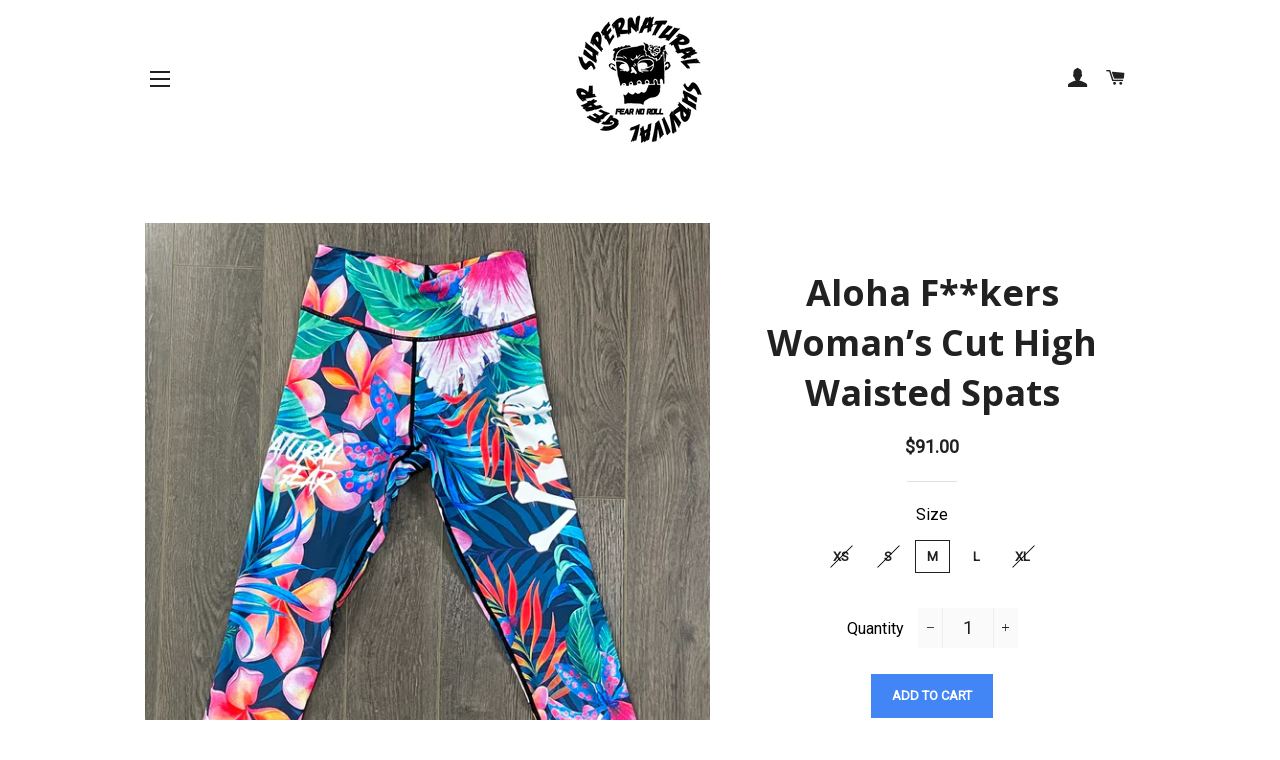

--- FILE ---
content_type: text/html; charset=utf-8
request_url: https://supernaturalsurvivalgear.com/products/aloha-f-kers-woman-s-cut-high-waisted-spats
body_size: 18828
content:
<!doctype html>
<!--[if lt IE 7]><html class="no-js lt-ie9 lt-ie8 lt-ie7" lang="en"> <![endif]-->
<!--[if IE 7]><html class="no-js lt-ie9 lt-ie8" lang="en"> <![endif]-->
<!--[if IE 8]><html class="no-js lt-ie9" lang="en"> <![endif]-->
<!--[if IE 9 ]><html class="ie9 no-js"> <![endif]-->
<!--[if (gt IE 9)|!(IE)]><!--> <html class="no-js"> <!--<![endif]-->
<head>

  <!-- Basic page needs ================================================== -->
  <meta charset="utf-8">
  <meta http-equiv="X-UA-Compatible" content="IE=edge,chrome=1">

  
    <link rel="shortcut icon" href="//supernaturalsurvivalgear.com/cdn/shop/files/favicon_32x32.png?v=1613189470" type="image/png" />
  

  <!-- Title and description ================================================== -->
  <title>
  Aloha F**kers Woman’s Cut High Waisted Spats &ndash; Supernatural Survival Gear
  </title>

  
  <meta name="description" content="Bringing that islander vibe to the mats one armbar at a time!!! Warning - consult the size chart prior to ordering any compression gear from any gear company! We want you to be happy with your purchase and that involves not wearing gear that is too small distorting colour and images.  ">
  

  <!-- Helpers ================================================== -->
  <!-- /snippets/social-meta-tags.liquid -->




<meta property="og:site_name" content="Supernatural Survival Gear">
<meta property="og:url" content="https://supernaturalsurvivalgear.com/products/aloha-f-kers-woman-s-cut-high-waisted-spats">
<meta property="og:title" content="Aloha F**kers Woman’s Cut High Waisted Spats">
<meta property="og:type" content="product">
<meta property="og:description" content="Bringing that islander vibe to the mats one armbar at a time!!! Warning - consult the size chart prior to ordering any compression gear from any gear company! We want you to be happy with your purchase and that involves not wearing gear that is too small distorting colour and images.  ">

  <meta property="og:price:amount" content="91.00">
  <meta property="og:price:currency" content="USD">

<meta property="og:image" content="http://supernaturalsurvivalgear.com/cdn/shop/products/image_9f1b01fe-9ca4-4daa-b79c-4c06fe48ae36_1200x1200.heic?v=1670583223"><meta property="og:image" content="http://supernaturalsurvivalgear.com/cdn/shop/products/image_946d1733-dcd2-455a-bb5a-9ec73f2c08fd_1200x1200.heic?v=1670583224">
<meta property="og:image:secure_url" content="https://supernaturalsurvivalgear.com/cdn/shop/products/image_9f1b01fe-9ca4-4daa-b79c-4c06fe48ae36_1200x1200.heic?v=1670583223"><meta property="og:image:secure_url" content="https://supernaturalsurvivalgear.com/cdn/shop/products/image_946d1733-dcd2-455a-bb5a-9ec73f2c08fd_1200x1200.heic?v=1670583224">


<meta name="twitter:card" content="summary_large_image">
<meta name="twitter:title" content="Aloha F**kers Woman’s Cut High Waisted Spats">
<meta name="twitter:description" content="Bringing that islander vibe to the mats one armbar at a time!!! Warning - consult the size chart prior to ordering any compression gear from any gear company! We want you to be happy with your purchase and that involves not wearing gear that is too small distorting colour and images.  ">

  <link rel="canonical" href="https://supernaturalsurvivalgear.com/products/aloha-f-kers-woman-s-cut-high-waisted-spats">
  <meta name="viewport" content="width=device-width,initial-scale=1,shrink-to-fit=no">
  <meta name="theme-color" content="#4285f4">

  <!-- CSS ================================================== -->
  <link href="//supernaturalsurvivalgear.com/cdn/shop/t/2/assets/timber.scss.css?v=31861969333156387001701361428" rel="stylesheet" type="text/css" media="all" />
  <link href="//supernaturalsurvivalgear.com/cdn/shop/t/2/assets/theme.scss.css?v=171759937392638127511701361428" rel="stylesheet" type="text/css" media="all" />
  
  
  
  <link href="//fonts.googleapis.com/css?family=Roboto:400" rel="stylesheet" type="text/css" media="all" />


  
    
    
    <link href="//fonts.googleapis.com/css?family=Open+Sans:700" rel="stylesheet" type="text/css" media="all" />
  


  



  <!-- Sections ================================================== -->
  <script>
    window.theme = window.theme || {};
    theme.strings = {
      zoomClose: "Close (Esc)",
      zoomPrev: "Previous (Left arrow key)",
      zoomNext: "Next (Right arrow key)",
      moneyFormat: "${{amount}}",
      addressError: "Error looking up that address",
      addressNoResults: "No results for that address",
      addressQueryLimit: "You have exceeded the Google API usage limit. Consider upgrading to a \u003ca href=\"https:\/\/developers.google.com\/maps\/premium\/usage-limits\"\u003ePremium Plan\u003c\/a\u003e.",
      authError: "There was a problem authenticating your Google Maps account.",
      cartEmpty: "Your cart is currently empty.",
      cartCookie: "Enable cookies to use the shopping cart",
      cartSavings: "I18n Error: Missing interpolation value \"savings\" for \"You're saving {{ savings }}\""
    };
    theme.settings = {
      cartType: "drawer",
      gridType: "collage"
    };
  </script>

  <script src="//supernaturalsurvivalgear.com/cdn/shop/t/2/assets/jquery-2.2.3.min.js?v=58211863146907186831512505370" type="text/javascript"></script>

  <!--[if (gt IE 9)|!(IE)]><!--><script src="//supernaturalsurvivalgear.com/cdn/shop/t/2/assets/lazysizes.min.js?v=37531750901115495291512505370" async="async"></script><!--<![endif]-->
  <!--[if lte IE 9]><script src="//supernaturalsurvivalgear.com/cdn/shop/t/2/assets/lazysizes.min.js?v=37531750901115495291512505370"></script><![endif]-->

  <!--[if (gt IE 9)|!(IE)]><!--><script src="//supernaturalsurvivalgear.com/cdn/shop/t/2/assets/theme.js?v=41016126837193412551515915841" defer="defer"></script><!--<![endif]-->
  <!--[if lte IE 9]><script src="//supernaturalsurvivalgear.com/cdn/shop/t/2/assets/theme.js?v=41016126837193412551515915841"></script><![endif]-->

  <!-- Header hook for plugins ================================================== -->
  <script>window.performance && window.performance.mark && window.performance.mark('shopify.content_for_header.start');</script><meta id="shopify-digital-wallet" name="shopify-digital-wallet" content="/25608028/digital_wallets/dialog">
<meta name="shopify-checkout-api-token" content="ae1a027434b258328ade369d544bfab6">
<link rel="alternate" type="application/json+oembed" href="https://supernaturalsurvivalgear.com/products/aloha-f-kers-woman-s-cut-high-waisted-spats.oembed">
<script async="async" src="/checkouts/internal/preloads.js?locale=en-AU"></script>
<link rel="preconnect" href="https://shop.app" crossorigin="anonymous">
<script async="async" src="https://shop.app/checkouts/internal/preloads.js?locale=en-AU&shop_id=25608028" crossorigin="anonymous"></script>
<script id="apple-pay-shop-capabilities" type="application/json">{"shopId":25608028,"countryCode":"CA","currencyCode":"AUD","merchantCapabilities":["supports3DS"],"merchantId":"gid:\/\/shopify\/Shop\/25608028","merchantName":"Supernatural Survival Gear","requiredBillingContactFields":["postalAddress","email","phone"],"requiredShippingContactFields":["postalAddress","email","phone"],"shippingType":"shipping","supportedNetworks":["visa","masterCard","amex","discover","jcb"],"total":{"type":"pending","label":"Supernatural Survival Gear","amount":"1.00"},"shopifyPaymentsEnabled":true,"supportsSubscriptions":true}</script>
<script id="shopify-features" type="application/json">{"accessToken":"ae1a027434b258328ade369d544bfab6","betas":["rich-media-storefront-analytics"],"domain":"supernaturalsurvivalgear.com","predictiveSearch":true,"shopId":25608028,"locale":"en"}</script>
<script>var Shopify = Shopify || {};
Shopify.shop = "supernatural-survival-gear.myshopify.com";
Shopify.locale = "en";
Shopify.currency = {"active":"AUD","rate":"1.5084576"};
Shopify.country = "AU";
Shopify.theme = {"name":"Brooklyn","id":14360510507,"schema_name":"Brooklyn","schema_version":"4.2.1","theme_store_id":730,"role":"main"};
Shopify.theme.handle = "null";
Shopify.theme.style = {"id":null,"handle":null};
Shopify.cdnHost = "supernaturalsurvivalgear.com/cdn";
Shopify.routes = Shopify.routes || {};
Shopify.routes.root = "/";</script>
<script type="module">!function(o){(o.Shopify=o.Shopify||{}).modules=!0}(window);</script>
<script>!function(o){function n(){var o=[];function n(){o.push(Array.prototype.slice.apply(arguments))}return n.q=o,n}var t=o.Shopify=o.Shopify||{};t.loadFeatures=n(),t.autoloadFeatures=n()}(window);</script>
<script>
  window.ShopifyPay = window.ShopifyPay || {};
  window.ShopifyPay.apiHost = "shop.app\/pay";
  window.ShopifyPay.redirectState = null;
</script>
<script id="shop-js-analytics" type="application/json">{"pageType":"product"}</script>
<script defer="defer" async type="module" src="//supernaturalsurvivalgear.com/cdn/shopifycloud/shop-js/modules/v2/client.init-shop-cart-sync_BT-GjEfc.en.esm.js"></script>
<script defer="defer" async type="module" src="//supernaturalsurvivalgear.com/cdn/shopifycloud/shop-js/modules/v2/chunk.common_D58fp_Oc.esm.js"></script>
<script defer="defer" async type="module" src="//supernaturalsurvivalgear.com/cdn/shopifycloud/shop-js/modules/v2/chunk.modal_xMitdFEc.esm.js"></script>
<script type="module">
  await import("//supernaturalsurvivalgear.com/cdn/shopifycloud/shop-js/modules/v2/client.init-shop-cart-sync_BT-GjEfc.en.esm.js");
await import("//supernaturalsurvivalgear.com/cdn/shopifycloud/shop-js/modules/v2/chunk.common_D58fp_Oc.esm.js");
await import("//supernaturalsurvivalgear.com/cdn/shopifycloud/shop-js/modules/v2/chunk.modal_xMitdFEc.esm.js");

  window.Shopify.SignInWithShop?.initShopCartSync?.({"fedCMEnabled":true,"windoidEnabled":true});

</script>
<script>
  window.Shopify = window.Shopify || {};
  if (!window.Shopify.featureAssets) window.Shopify.featureAssets = {};
  window.Shopify.featureAssets['shop-js'] = {"shop-cart-sync":["modules/v2/client.shop-cart-sync_DZOKe7Ll.en.esm.js","modules/v2/chunk.common_D58fp_Oc.esm.js","modules/v2/chunk.modal_xMitdFEc.esm.js"],"init-fed-cm":["modules/v2/client.init-fed-cm_B6oLuCjv.en.esm.js","modules/v2/chunk.common_D58fp_Oc.esm.js","modules/v2/chunk.modal_xMitdFEc.esm.js"],"shop-cash-offers":["modules/v2/client.shop-cash-offers_D2sdYoxE.en.esm.js","modules/v2/chunk.common_D58fp_Oc.esm.js","modules/v2/chunk.modal_xMitdFEc.esm.js"],"shop-login-button":["modules/v2/client.shop-login-button_QeVjl5Y3.en.esm.js","modules/v2/chunk.common_D58fp_Oc.esm.js","modules/v2/chunk.modal_xMitdFEc.esm.js"],"pay-button":["modules/v2/client.pay-button_DXTOsIq6.en.esm.js","modules/v2/chunk.common_D58fp_Oc.esm.js","modules/v2/chunk.modal_xMitdFEc.esm.js"],"shop-button":["modules/v2/client.shop-button_DQZHx9pm.en.esm.js","modules/v2/chunk.common_D58fp_Oc.esm.js","modules/v2/chunk.modal_xMitdFEc.esm.js"],"avatar":["modules/v2/client.avatar_BTnouDA3.en.esm.js"],"init-windoid":["modules/v2/client.init-windoid_CR1B-cfM.en.esm.js","modules/v2/chunk.common_D58fp_Oc.esm.js","modules/v2/chunk.modal_xMitdFEc.esm.js"],"init-shop-for-new-customer-accounts":["modules/v2/client.init-shop-for-new-customer-accounts_C_vY_xzh.en.esm.js","modules/v2/client.shop-login-button_QeVjl5Y3.en.esm.js","modules/v2/chunk.common_D58fp_Oc.esm.js","modules/v2/chunk.modal_xMitdFEc.esm.js"],"init-shop-email-lookup-coordinator":["modules/v2/client.init-shop-email-lookup-coordinator_BI7n9ZSv.en.esm.js","modules/v2/chunk.common_D58fp_Oc.esm.js","modules/v2/chunk.modal_xMitdFEc.esm.js"],"init-shop-cart-sync":["modules/v2/client.init-shop-cart-sync_BT-GjEfc.en.esm.js","modules/v2/chunk.common_D58fp_Oc.esm.js","modules/v2/chunk.modal_xMitdFEc.esm.js"],"shop-toast-manager":["modules/v2/client.shop-toast-manager_DiYdP3xc.en.esm.js","modules/v2/chunk.common_D58fp_Oc.esm.js","modules/v2/chunk.modal_xMitdFEc.esm.js"],"init-customer-accounts":["modules/v2/client.init-customer-accounts_D9ZNqS-Q.en.esm.js","modules/v2/client.shop-login-button_QeVjl5Y3.en.esm.js","modules/v2/chunk.common_D58fp_Oc.esm.js","modules/v2/chunk.modal_xMitdFEc.esm.js"],"init-customer-accounts-sign-up":["modules/v2/client.init-customer-accounts-sign-up_iGw4briv.en.esm.js","modules/v2/client.shop-login-button_QeVjl5Y3.en.esm.js","modules/v2/chunk.common_D58fp_Oc.esm.js","modules/v2/chunk.modal_xMitdFEc.esm.js"],"shop-follow-button":["modules/v2/client.shop-follow-button_CqMgW2wH.en.esm.js","modules/v2/chunk.common_D58fp_Oc.esm.js","modules/v2/chunk.modal_xMitdFEc.esm.js"],"checkout-modal":["modules/v2/client.checkout-modal_xHeaAweL.en.esm.js","modules/v2/chunk.common_D58fp_Oc.esm.js","modules/v2/chunk.modal_xMitdFEc.esm.js"],"shop-login":["modules/v2/client.shop-login_D91U-Q7h.en.esm.js","modules/v2/chunk.common_D58fp_Oc.esm.js","modules/v2/chunk.modal_xMitdFEc.esm.js"],"lead-capture":["modules/v2/client.lead-capture_BJmE1dJe.en.esm.js","modules/v2/chunk.common_D58fp_Oc.esm.js","modules/v2/chunk.modal_xMitdFEc.esm.js"],"payment-terms":["modules/v2/client.payment-terms_Ci9AEqFq.en.esm.js","modules/v2/chunk.common_D58fp_Oc.esm.js","modules/v2/chunk.modal_xMitdFEc.esm.js"]};
</script>
<script>(function() {
  var isLoaded = false;
  function asyncLoad() {
    if (isLoaded) return;
    isLoaded = true;
    var urls = ["https:\/\/883d95281f02d796f8b6-7f0f44eb0f2ceeb9d4fffbe1419aae61.ssl.cf1.rackcdn.com\/teelaunch-scripts.js?shop=supernatural-survival-gear.myshopify.com\u0026shop=supernatural-survival-gear.myshopify.com"];
    for (var i = 0; i < urls.length; i++) {
      var s = document.createElement('script');
      s.type = 'text/javascript';
      s.async = true;
      s.src = urls[i];
      var x = document.getElementsByTagName('script')[0];
      x.parentNode.insertBefore(s, x);
    }
  };
  if(window.attachEvent) {
    window.attachEvent('onload', asyncLoad);
  } else {
    window.addEventListener('load', asyncLoad, false);
  }
})();</script>
<script id="__st">var __st={"a":25608028,"offset":-14400,"reqid":"2e7a6d4a-b137-413e-8b27-9315aae7bd4c-1769035211","pageurl":"supernaturalsurvivalgear.com\/products\/aloha-f-kers-woman-s-cut-high-waisted-spats","u":"551c0309c053","p":"product","rtyp":"product","rid":7034659635243};</script>
<script>window.ShopifyPaypalV4VisibilityTracking = true;</script>
<script id="captcha-bootstrap">!function(){'use strict';const t='contact',e='account',n='new_comment',o=[[t,t],['blogs',n],['comments',n],[t,'customer']],c=[[e,'customer_login'],[e,'guest_login'],[e,'recover_customer_password'],[e,'create_customer']],r=t=>t.map((([t,e])=>`form[action*='/${t}']:not([data-nocaptcha='true']) input[name='form_type'][value='${e}']`)).join(','),a=t=>()=>t?[...document.querySelectorAll(t)].map((t=>t.form)):[];function s(){const t=[...o],e=r(t);return a(e)}const i='password',u='form_key',d=['recaptcha-v3-token','g-recaptcha-response','h-captcha-response',i],f=()=>{try{return window.sessionStorage}catch{return}},m='__shopify_v',_=t=>t.elements[u];function p(t,e,n=!1){try{const o=window.sessionStorage,c=JSON.parse(o.getItem(e)),{data:r}=function(t){const{data:e,action:n}=t;return t[m]||n?{data:e,action:n}:{data:t,action:n}}(c);for(const[e,n]of Object.entries(r))t.elements[e]&&(t.elements[e].value=n);n&&o.removeItem(e)}catch(o){console.error('form repopulation failed',{error:o})}}const l='form_type',E='cptcha';function T(t){t.dataset[E]=!0}const w=window,h=w.document,L='Shopify',v='ce_forms',y='captcha';let A=!1;((t,e)=>{const n=(g='f06e6c50-85a8-45c8-87d0-21a2b65856fe',I='https://cdn.shopify.com/shopifycloud/storefront-forms-hcaptcha/ce_storefront_forms_captcha_hcaptcha.v1.5.2.iife.js',D={infoText:'Protected by hCaptcha',privacyText:'Privacy',termsText:'Terms'},(t,e,n)=>{const o=w[L][v],c=o.bindForm;if(c)return c(t,g,e,D).then(n);var r;o.q.push([[t,g,e,D],n]),r=I,A||(h.body.append(Object.assign(h.createElement('script'),{id:'captcha-provider',async:!0,src:r})),A=!0)});var g,I,D;w[L]=w[L]||{},w[L][v]=w[L][v]||{},w[L][v].q=[],w[L][y]=w[L][y]||{},w[L][y].protect=function(t,e){n(t,void 0,e),T(t)},Object.freeze(w[L][y]),function(t,e,n,w,h,L){const[v,y,A,g]=function(t,e,n){const i=e?o:[],u=t?c:[],d=[...i,...u],f=r(d),m=r(i),_=r(d.filter((([t,e])=>n.includes(e))));return[a(f),a(m),a(_),s()]}(w,h,L),I=t=>{const e=t.target;return e instanceof HTMLFormElement?e:e&&e.form},D=t=>v().includes(t);t.addEventListener('submit',(t=>{const e=I(t);if(!e)return;const n=D(e)&&!e.dataset.hcaptchaBound&&!e.dataset.recaptchaBound,o=_(e),c=g().includes(e)&&(!o||!o.value);(n||c)&&t.preventDefault(),c&&!n&&(function(t){try{if(!f())return;!function(t){const e=f();if(!e)return;const n=_(t);if(!n)return;const o=n.value;o&&e.removeItem(o)}(t);const e=Array.from(Array(32),(()=>Math.random().toString(36)[2])).join('');!function(t,e){_(t)||t.append(Object.assign(document.createElement('input'),{type:'hidden',name:u})),t.elements[u].value=e}(t,e),function(t,e){const n=f();if(!n)return;const o=[...t.querySelectorAll(`input[type='${i}']`)].map((({name:t})=>t)),c=[...d,...o],r={};for(const[a,s]of new FormData(t).entries())c.includes(a)||(r[a]=s);n.setItem(e,JSON.stringify({[m]:1,action:t.action,data:r}))}(t,e)}catch(e){console.error('failed to persist form',e)}}(e),e.submit())}));const S=(t,e)=>{t&&!t.dataset[E]&&(n(t,e.some((e=>e===t))),T(t))};for(const o of['focusin','change'])t.addEventListener(o,(t=>{const e=I(t);D(e)&&S(e,y())}));const B=e.get('form_key'),M=e.get(l),P=B&&M;t.addEventListener('DOMContentLoaded',(()=>{const t=y();if(P)for(const e of t)e.elements[l].value===M&&p(e,B);[...new Set([...A(),...v().filter((t=>'true'===t.dataset.shopifyCaptcha))])].forEach((e=>S(e,t)))}))}(h,new URLSearchParams(w.location.search),n,t,e,['guest_login'])})(!0,!0)}();</script>
<script integrity="sha256-4kQ18oKyAcykRKYeNunJcIwy7WH5gtpwJnB7kiuLZ1E=" data-source-attribution="shopify.loadfeatures" defer="defer" src="//supernaturalsurvivalgear.com/cdn/shopifycloud/storefront/assets/storefront/load_feature-a0a9edcb.js" crossorigin="anonymous"></script>
<script crossorigin="anonymous" defer="defer" src="//supernaturalsurvivalgear.com/cdn/shopifycloud/storefront/assets/shopify_pay/storefront-65b4c6d7.js?v=20250812"></script>
<script data-source-attribution="shopify.dynamic_checkout.dynamic.init">var Shopify=Shopify||{};Shopify.PaymentButton=Shopify.PaymentButton||{isStorefrontPortableWallets:!0,init:function(){window.Shopify.PaymentButton.init=function(){};var t=document.createElement("script");t.src="https://supernaturalsurvivalgear.com/cdn/shopifycloud/portable-wallets/latest/portable-wallets.en.js",t.type="module",document.head.appendChild(t)}};
</script>
<script data-source-attribution="shopify.dynamic_checkout.buyer_consent">
  function portableWalletsHideBuyerConsent(e){var t=document.getElementById("shopify-buyer-consent"),n=document.getElementById("shopify-subscription-policy-button");t&&n&&(t.classList.add("hidden"),t.setAttribute("aria-hidden","true"),n.removeEventListener("click",e))}function portableWalletsShowBuyerConsent(e){var t=document.getElementById("shopify-buyer-consent"),n=document.getElementById("shopify-subscription-policy-button");t&&n&&(t.classList.remove("hidden"),t.removeAttribute("aria-hidden"),n.addEventListener("click",e))}window.Shopify?.PaymentButton&&(window.Shopify.PaymentButton.hideBuyerConsent=portableWalletsHideBuyerConsent,window.Shopify.PaymentButton.showBuyerConsent=portableWalletsShowBuyerConsent);
</script>
<script data-source-attribution="shopify.dynamic_checkout.cart.bootstrap">document.addEventListener("DOMContentLoaded",(function(){function t(){return document.querySelector("shopify-accelerated-checkout-cart, shopify-accelerated-checkout")}if(t())Shopify.PaymentButton.init();else{new MutationObserver((function(e,n){t()&&(Shopify.PaymentButton.init(),n.disconnect())})).observe(document.body,{childList:!0,subtree:!0})}}));
</script>
<link id="shopify-accelerated-checkout-styles" rel="stylesheet" media="screen" href="https://supernaturalsurvivalgear.com/cdn/shopifycloud/portable-wallets/latest/accelerated-checkout-backwards-compat.css" crossorigin="anonymous">
<style id="shopify-accelerated-checkout-cart">
        #shopify-buyer-consent {
  margin-top: 1em;
  display: inline-block;
  width: 100%;
}

#shopify-buyer-consent.hidden {
  display: none;
}

#shopify-subscription-policy-button {
  background: none;
  border: none;
  padding: 0;
  text-decoration: underline;
  font-size: inherit;
  cursor: pointer;
}

#shopify-subscription-policy-button::before {
  box-shadow: none;
}

      </style>

<script>window.performance && window.performance.mark && window.performance.mark('shopify.content_for_header.end');</script>
  <!-- /snippets/oldIE-js.liquid -->


<!--[if lt IE 9]>
<script src="//cdnjs.cloudflare.com/ajax/libs/html5shiv/3.7.2/html5shiv.min.js" type="text/javascript"></script>
<script src="//supernaturalsurvivalgear.com/cdn/shop/t/2/assets/respond.min.js?v=52248677837542619231512505370" type="text/javascript"></script>
<link href="//supernaturalsurvivalgear.com/cdn/shop/t/2/assets/respond-proxy.html" id="respond-proxy" rel="respond-proxy" />
<link href="//supernaturalsurvivalgear.com/search?q=7ffe83bbbb8f264c696f55a9e61e9036" id="respond-redirect" rel="respond-redirect" />
<script src="//supernaturalsurvivalgear.com/search?q=7ffe83bbbb8f264c696f55a9e61e9036" type="text/javascript"></script>
<![endif]-->


<!--[if (lte IE 9) ]><script src="//supernaturalsurvivalgear.com/cdn/shop/t/2/assets/match-media.min.js?v=159635276924582161481512505370" type="text/javascript"></script><![endif]-->


  <script src="//supernaturalsurvivalgear.com/cdn/shop/t/2/assets/modernizr.min.js?v=21391054748206432451512505370" type="text/javascript"></script>

  
  

  <!-- Google tag (gtag.js) -->
<script async src="https://www.googletagmanager.com/gtag/js?id=G-RFZC4SJ2T6"></script>
<script>
  window.dataLayer = window.dataLayer || [];
  function gtag(){dataLayer.push(arguments);}
  gtag('js', new Date());

  gtag('config', 'G-RFZC4SJ2T6');
</script>

<!-- BEGIN app block: shopify://apps/frequently-bought/blocks/app-embed-block/b1a8cbea-c844-4842-9529-7c62dbab1b1f --><script>
    window.codeblackbelt = window.codeblackbelt || {};
    window.codeblackbelt.shop = window.codeblackbelt.shop || 'supernatural-survival-gear.myshopify.com';
    
        window.codeblackbelt.productId = 7034659635243;</script><script src="//cdn.codeblackbelt.com/widgets/frequently-bought-together/main.min.js?version=2026012118-0400" async></script>
 <!-- END app block --><!-- BEGIN app block: shopify://apps/klaviyo-email-marketing-sms/blocks/klaviyo-onsite-embed/2632fe16-c075-4321-a88b-50b567f42507 -->












  <script async src="https://static.klaviyo.com/onsite/js/QV2RLM/klaviyo.js?company_id=QV2RLM"></script>
  <script>!function(){if(!window.klaviyo){window._klOnsite=window._klOnsite||[];try{window.klaviyo=new Proxy({},{get:function(n,i){return"push"===i?function(){var n;(n=window._klOnsite).push.apply(n,arguments)}:function(){for(var n=arguments.length,o=new Array(n),w=0;w<n;w++)o[w]=arguments[w];var t="function"==typeof o[o.length-1]?o.pop():void 0,e=new Promise((function(n){window._klOnsite.push([i].concat(o,[function(i){t&&t(i),n(i)}]))}));return e}}})}catch(n){window.klaviyo=window.klaviyo||[],window.klaviyo.push=function(){var n;(n=window._klOnsite).push.apply(n,arguments)}}}}();</script>

  
    <script id="viewed_product">
      if (item == null) {
        var _learnq = _learnq || [];

        var MetafieldReviews = null
        var MetafieldYotpoRating = null
        var MetafieldYotpoCount = null
        var MetafieldLooxRating = null
        var MetafieldLooxCount = null
        var okendoProduct = null
        var okendoProductReviewCount = null
        var okendoProductReviewAverageValue = null
        try {
          // The following fields are used for Customer Hub recently viewed in order to add reviews.
          // This information is not part of __kla_viewed. Instead, it is part of __kla_viewed_reviewed_items
          MetafieldReviews = {};
          MetafieldYotpoRating = null
          MetafieldYotpoCount = null
          MetafieldLooxRating = null
          MetafieldLooxCount = null

          okendoProduct = null
          // If the okendo metafield is not legacy, it will error, which then requires the new json formatted data
          if (okendoProduct && 'error' in okendoProduct) {
            okendoProduct = null
          }
          okendoProductReviewCount = okendoProduct ? okendoProduct.reviewCount : null
          okendoProductReviewAverageValue = okendoProduct ? okendoProduct.reviewAverageValue : null
        } catch (error) {
          console.error('Error in Klaviyo onsite reviews tracking:', error);
        }

        var item = {
          Name: "Aloha F**kers Woman’s Cut High Waisted Spats",
          ProductID: 7034659635243,
          Categories: ["Woman’s Line"],
          ImageURL: "https://supernaturalsurvivalgear.com/cdn/shop/products/image_9f1b01fe-9ca4-4daa-b79c-4c06fe48ae36_grande.heic?v=1670583223",
          URL: "https://supernaturalsurvivalgear.com/products/aloha-f-kers-woman-s-cut-high-waisted-spats",
          Brand: "Supernatural Survival Gear",
          Price: "$91.00",
          Value: "91.00",
          CompareAtPrice: "$0.00"
        };
        _learnq.push(['track', 'Viewed Product', item]);
        _learnq.push(['trackViewedItem', {
          Title: item.Name,
          ItemId: item.ProductID,
          Categories: item.Categories,
          ImageUrl: item.ImageURL,
          Url: item.URL,
          Metadata: {
            Brand: item.Brand,
            Price: item.Price,
            Value: item.Value,
            CompareAtPrice: item.CompareAtPrice
          },
          metafields:{
            reviews: MetafieldReviews,
            yotpo:{
              rating: MetafieldYotpoRating,
              count: MetafieldYotpoCount,
            },
            loox:{
              rating: MetafieldLooxRating,
              count: MetafieldLooxCount,
            },
            okendo: {
              rating: okendoProductReviewAverageValue,
              count: okendoProductReviewCount,
            }
          }
        }]);
      }
    </script>
  




  <script>
    window.klaviyoReviewsProductDesignMode = false
  </script>







<!-- END app block --><link href="https://monorail-edge.shopifysvc.com" rel="dns-prefetch">
<script>(function(){if ("sendBeacon" in navigator && "performance" in window) {try {var session_token_from_headers = performance.getEntriesByType('navigation')[0].serverTiming.find(x => x.name == '_s').description;} catch {var session_token_from_headers = undefined;}var session_cookie_matches = document.cookie.match(/_shopify_s=([^;]*)/);var session_token_from_cookie = session_cookie_matches && session_cookie_matches.length === 2 ? session_cookie_matches[1] : "";var session_token = session_token_from_headers || session_token_from_cookie || "";function handle_abandonment_event(e) {var entries = performance.getEntries().filter(function(entry) {return /monorail-edge.shopifysvc.com/.test(entry.name);});if (!window.abandonment_tracked && entries.length === 0) {window.abandonment_tracked = true;var currentMs = Date.now();var navigation_start = performance.timing.navigationStart;var payload = {shop_id: 25608028,url: window.location.href,navigation_start,duration: currentMs - navigation_start,session_token,page_type: "product"};window.navigator.sendBeacon("https://monorail-edge.shopifysvc.com/v1/produce", JSON.stringify({schema_id: "online_store_buyer_site_abandonment/1.1",payload: payload,metadata: {event_created_at_ms: currentMs,event_sent_at_ms: currentMs}}));}}window.addEventListener('pagehide', handle_abandonment_event);}}());</script>
<script id="web-pixels-manager-setup">(function e(e,d,r,n,o){if(void 0===o&&(o={}),!Boolean(null===(a=null===(i=window.Shopify)||void 0===i?void 0:i.analytics)||void 0===a?void 0:a.replayQueue)){var i,a;window.Shopify=window.Shopify||{};var t=window.Shopify;t.analytics=t.analytics||{};var s=t.analytics;s.replayQueue=[],s.publish=function(e,d,r){return s.replayQueue.push([e,d,r]),!0};try{self.performance.mark("wpm:start")}catch(e){}var l=function(){var e={modern:/Edge?\/(1{2}[4-9]|1[2-9]\d|[2-9]\d{2}|\d{4,})\.\d+(\.\d+|)|Firefox\/(1{2}[4-9]|1[2-9]\d|[2-9]\d{2}|\d{4,})\.\d+(\.\d+|)|Chrom(ium|e)\/(9{2}|\d{3,})\.\d+(\.\d+|)|(Maci|X1{2}).+ Version\/(15\.\d+|(1[6-9]|[2-9]\d|\d{3,})\.\d+)([,.]\d+|)( \(\w+\)|)( Mobile\/\w+|) Safari\/|Chrome.+OPR\/(9{2}|\d{3,})\.\d+\.\d+|(CPU[ +]OS|iPhone[ +]OS|CPU[ +]iPhone|CPU IPhone OS|CPU iPad OS)[ +]+(15[._]\d+|(1[6-9]|[2-9]\d|\d{3,})[._]\d+)([._]\d+|)|Android:?[ /-](13[3-9]|1[4-9]\d|[2-9]\d{2}|\d{4,})(\.\d+|)(\.\d+|)|Android.+Firefox\/(13[5-9]|1[4-9]\d|[2-9]\d{2}|\d{4,})\.\d+(\.\d+|)|Android.+Chrom(ium|e)\/(13[3-9]|1[4-9]\d|[2-9]\d{2}|\d{4,})\.\d+(\.\d+|)|SamsungBrowser\/([2-9]\d|\d{3,})\.\d+/,legacy:/Edge?\/(1[6-9]|[2-9]\d|\d{3,})\.\d+(\.\d+|)|Firefox\/(5[4-9]|[6-9]\d|\d{3,})\.\d+(\.\d+|)|Chrom(ium|e)\/(5[1-9]|[6-9]\d|\d{3,})\.\d+(\.\d+|)([\d.]+$|.*Safari\/(?![\d.]+ Edge\/[\d.]+$))|(Maci|X1{2}).+ Version\/(10\.\d+|(1[1-9]|[2-9]\d|\d{3,})\.\d+)([,.]\d+|)( \(\w+\)|)( Mobile\/\w+|) Safari\/|Chrome.+OPR\/(3[89]|[4-9]\d|\d{3,})\.\d+\.\d+|(CPU[ +]OS|iPhone[ +]OS|CPU[ +]iPhone|CPU IPhone OS|CPU iPad OS)[ +]+(10[._]\d+|(1[1-9]|[2-9]\d|\d{3,})[._]\d+)([._]\d+|)|Android:?[ /-](13[3-9]|1[4-9]\d|[2-9]\d{2}|\d{4,})(\.\d+|)(\.\d+|)|Mobile Safari.+OPR\/([89]\d|\d{3,})\.\d+\.\d+|Android.+Firefox\/(13[5-9]|1[4-9]\d|[2-9]\d{2}|\d{4,})\.\d+(\.\d+|)|Android.+Chrom(ium|e)\/(13[3-9]|1[4-9]\d|[2-9]\d{2}|\d{4,})\.\d+(\.\d+|)|Android.+(UC? ?Browser|UCWEB|U3)[ /]?(15\.([5-9]|\d{2,})|(1[6-9]|[2-9]\d|\d{3,})\.\d+)\.\d+|SamsungBrowser\/(5\.\d+|([6-9]|\d{2,})\.\d+)|Android.+MQ{2}Browser\/(14(\.(9|\d{2,})|)|(1[5-9]|[2-9]\d|\d{3,})(\.\d+|))(\.\d+|)|K[Aa][Ii]OS\/(3\.\d+|([4-9]|\d{2,})\.\d+)(\.\d+|)/},d=e.modern,r=e.legacy,n=navigator.userAgent;return n.match(d)?"modern":n.match(r)?"legacy":"unknown"}(),u="modern"===l?"modern":"legacy",c=(null!=n?n:{modern:"",legacy:""})[u],f=function(e){return[e.baseUrl,"/wpm","/b",e.hashVersion,"modern"===e.buildTarget?"m":"l",".js"].join("")}({baseUrl:d,hashVersion:r,buildTarget:u}),m=function(e){var d=e.version,r=e.bundleTarget,n=e.surface,o=e.pageUrl,i=e.monorailEndpoint;return{emit:function(e){var a=e.status,t=e.errorMsg,s=(new Date).getTime(),l=JSON.stringify({metadata:{event_sent_at_ms:s},events:[{schema_id:"web_pixels_manager_load/3.1",payload:{version:d,bundle_target:r,page_url:o,status:a,surface:n,error_msg:t},metadata:{event_created_at_ms:s}}]});if(!i)return console&&console.warn&&console.warn("[Web Pixels Manager] No Monorail endpoint provided, skipping logging."),!1;try{return self.navigator.sendBeacon.bind(self.navigator)(i,l)}catch(e){}var u=new XMLHttpRequest;try{return u.open("POST",i,!0),u.setRequestHeader("Content-Type","text/plain"),u.send(l),!0}catch(e){return console&&console.warn&&console.warn("[Web Pixels Manager] Got an unhandled error while logging to Monorail."),!1}}}}({version:r,bundleTarget:l,surface:e.surface,pageUrl:self.location.href,monorailEndpoint:e.monorailEndpoint});try{o.browserTarget=l,function(e){var d=e.src,r=e.async,n=void 0===r||r,o=e.onload,i=e.onerror,a=e.sri,t=e.scriptDataAttributes,s=void 0===t?{}:t,l=document.createElement("script"),u=document.querySelector("head"),c=document.querySelector("body");if(l.async=n,l.src=d,a&&(l.integrity=a,l.crossOrigin="anonymous"),s)for(var f in s)if(Object.prototype.hasOwnProperty.call(s,f))try{l.dataset[f]=s[f]}catch(e){}if(o&&l.addEventListener("load",o),i&&l.addEventListener("error",i),u)u.appendChild(l);else{if(!c)throw new Error("Did not find a head or body element to append the script");c.appendChild(l)}}({src:f,async:!0,onload:function(){if(!function(){var e,d;return Boolean(null===(d=null===(e=window.Shopify)||void 0===e?void 0:e.analytics)||void 0===d?void 0:d.initialized)}()){var d=window.webPixelsManager.init(e)||void 0;if(d){var r=window.Shopify.analytics;r.replayQueue.forEach((function(e){var r=e[0],n=e[1],o=e[2];d.publishCustomEvent(r,n,o)})),r.replayQueue=[],r.publish=d.publishCustomEvent,r.visitor=d.visitor,r.initialized=!0}}},onerror:function(){return m.emit({status:"failed",errorMsg:"".concat(f," has failed to load")})},sri:function(e){var d=/^sha384-[A-Za-z0-9+/=]+$/;return"string"==typeof e&&d.test(e)}(c)?c:"",scriptDataAttributes:o}),m.emit({status:"loading"})}catch(e){m.emit({status:"failed",errorMsg:(null==e?void 0:e.message)||"Unknown error"})}}})({shopId: 25608028,storefrontBaseUrl: "https://supernaturalsurvivalgear.com",extensionsBaseUrl: "https://extensions.shopifycdn.com/cdn/shopifycloud/web-pixels-manager",monorailEndpoint: "https://monorail-edge.shopifysvc.com/unstable/produce_batch",surface: "storefront-renderer",enabledBetaFlags: ["2dca8a86"],webPixelsConfigList: [{"id":"1437073451","configuration":"{\"accountID\":\"QV2RLM\",\"webPixelConfig\":\"eyJlbmFibGVBZGRlZFRvQ2FydEV2ZW50cyI6IHRydWV9\"}","eventPayloadVersion":"v1","runtimeContext":"STRICT","scriptVersion":"524f6c1ee37bacdca7657a665bdca589","type":"APP","apiClientId":123074,"privacyPurposes":["ANALYTICS","MARKETING"],"dataSharingAdjustments":{"protectedCustomerApprovalScopes":["read_customer_address","read_customer_email","read_customer_name","read_customer_personal_data","read_customer_phone"]}},{"id":"143392811","configuration":"{\"pixel_id\":\"2153649014647227\",\"pixel_type\":\"facebook_pixel\",\"metaapp_system_user_token\":\"-\"}","eventPayloadVersion":"v1","runtimeContext":"OPEN","scriptVersion":"ca16bc87fe92b6042fbaa3acc2fbdaa6","type":"APP","apiClientId":2329312,"privacyPurposes":["ANALYTICS","MARKETING","SALE_OF_DATA"],"dataSharingAdjustments":{"protectedCustomerApprovalScopes":["read_customer_address","read_customer_email","read_customer_name","read_customer_personal_data","read_customer_phone"]}},{"id":"61603883","eventPayloadVersion":"v1","runtimeContext":"LAX","scriptVersion":"1","type":"CUSTOM","privacyPurposes":["ANALYTICS"],"name":"Google Analytics tag (migrated)"},{"id":"shopify-app-pixel","configuration":"{}","eventPayloadVersion":"v1","runtimeContext":"STRICT","scriptVersion":"0450","apiClientId":"shopify-pixel","type":"APP","privacyPurposes":["ANALYTICS","MARKETING"]},{"id":"shopify-custom-pixel","eventPayloadVersion":"v1","runtimeContext":"LAX","scriptVersion":"0450","apiClientId":"shopify-pixel","type":"CUSTOM","privacyPurposes":["ANALYTICS","MARKETING"]}],isMerchantRequest: false,initData: {"shop":{"name":"Supernatural Survival Gear","paymentSettings":{"currencyCode":"USD"},"myshopifyDomain":"supernatural-survival-gear.myshopify.com","countryCode":"CA","storefrontUrl":"https:\/\/supernaturalsurvivalgear.com"},"customer":null,"cart":null,"checkout":null,"productVariants":[{"price":{"amount":91.0,"currencyCode":"AUD"},"product":{"title":"Aloha F**kers Woman’s Cut High Waisted Spats","vendor":"Supernatural Survival Gear","id":"7034659635243","untranslatedTitle":"Aloha F**kers Woman’s Cut High Waisted Spats","url":"\/products\/aloha-f-kers-woman-s-cut-high-waisted-spats","type":"Spats"},"id":"40604268527659","image":{"src":"\/\/supernaturalsurvivalgear.com\/cdn\/shop\/products\/image_9f1b01fe-9ca4-4daa-b79c-4c06fe48ae36.heic?v=1670583223"},"sku":"","title":"XS","untranslatedTitle":"XS"},{"price":{"amount":91.0,"currencyCode":"AUD"},"product":{"title":"Aloha F**kers Woman’s Cut High Waisted Spats","vendor":"Supernatural Survival Gear","id":"7034659635243","untranslatedTitle":"Aloha F**kers Woman’s Cut High Waisted Spats","url":"\/products\/aloha-f-kers-woman-s-cut-high-waisted-spats","type":"Spats"},"id":"40604268560427","image":{"src":"\/\/supernaturalsurvivalgear.com\/cdn\/shop\/products\/image_9f1b01fe-9ca4-4daa-b79c-4c06fe48ae36.heic?v=1670583223"},"sku":"","title":"S","untranslatedTitle":"S"},{"price":{"amount":91.0,"currencyCode":"AUD"},"product":{"title":"Aloha F**kers Woman’s Cut High Waisted Spats","vendor":"Supernatural Survival Gear","id":"7034659635243","untranslatedTitle":"Aloha F**kers Woman’s Cut High Waisted Spats","url":"\/products\/aloha-f-kers-woman-s-cut-high-waisted-spats","type":"Spats"},"id":"40604268593195","image":{"src":"\/\/supernaturalsurvivalgear.com\/cdn\/shop\/products\/image_9f1b01fe-9ca4-4daa-b79c-4c06fe48ae36.heic?v=1670583223"},"sku":"","title":"M","untranslatedTitle":"M"},{"price":{"amount":91.0,"currencyCode":"AUD"},"product":{"title":"Aloha F**kers Woman’s Cut High Waisted Spats","vendor":"Supernatural Survival Gear","id":"7034659635243","untranslatedTitle":"Aloha F**kers Woman’s Cut High Waisted Spats","url":"\/products\/aloha-f-kers-woman-s-cut-high-waisted-spats","type":"Spats"},"id":"40604268625963","image":{"src":"\/\/supernaturalsurvivalgear.com\/cdn\/shop\/products\/image_9f1b01fe-9ca4-4daa-b79c-4c06fe48ae36.heic?v=1670583223"},"sku":"","title":"L","untranslatedTitle":"L"},{"price":{"amount":91.0,"currencyCode":"AUD"},"product":{"title":"Aloha F**kers Woman’s Cut High Waisted Spats","vendor":"Supernatural Survival Gear","id":"7034659635243","untranslatedTitle":"Aloha F**kers Woman’s Cut High Waisted Spats","url":"\/products\/aloha-f-kers-woman-s-cut-high-waisted-spats","type":"Spats"},"id":"40604268658731","image":{"src":"\/\/supernaturalsurvivalgear.com\/cdn\/shop\/products\/image_9f1b01fe-9ca4-4daa-b79c-4c06fe48ae36.heic?v=1670583223"},"sku":"","title":"XL","untranslatedTitle":"XL"}],"purchasingCompany":null},},"https://supernaturalsurvivalgear.com/cdn","fcfee988w5aeb613cpc8e4bc33m6693e112",{"modern":"","legacy":""},{"shopId":"25608028","storefrontBaseUrl":"https:\/\/supernaturalsurvivalgear.com","extensionBaseUrl":"https:\/\/extensions.shopifycdn.com\/cdn\/shopifycloud\/web-pixels-manager","surface":"storefront-renderer","enabledBetaFlags":"[\"2dca8a86\"]","isMerchantRequest":"false","hashVersion":"fcfee988w5aeb613cpc8e4bc33m6693e112","publish":"custom","events":"[[\"page_viewed\",{}],[\"product_viewed\",{\"productVariant\":{\"price\":{\"amount\":91.0,\"currencyCode\":\"AUD\"},\"product\":{\"title\":\"Aloha F**kers Woman’s Cut High Waisted Spats\",\"vendor\":\"Supernatural Survival Gear\",\"id\":\"7034659635243\",\"untranslatedTitle\":\"Aloha F**kers Woman’s Cut High Waisted Spats\",\"url\":\"\/products\/aloha-f-kers-woman-s-cut-high-waisted-spats\",\"type\":\"Spats\"},\"id\":\"40604268593195\",\"image\":{\"src\":\"\/\/supernaturalsurvivalgear.com\/cdn\/shop\/products\/image_9f1b01fe-9ca4-4daa-b79c-4c06fe48ae36.heic?v=1670583223\"},\"sku\":\"\",\"title\":\"M\",\"untranslatedTitle\":\"M\"}}]]"});</script><script>
  window.ShopifyAnalytics = window.ShopifyAnalytics || {};
  window.ShopifyAnalytics.meta = window.ShopifyAnalytics.meta || {};
  window.ShopifyAnalytics.meta.currency = 'AUD';
  var meta = {"product":{"id":7034659635243,"gid":"gid:\/\/shopify\/Product\/7034659635243","vendor":"Supernatural Survival Gear","type":"Spats","handle":"aloha-f-kers-woman-s-cut-high-waisted-spats","variants":[{"id":40604268527659,"price":9100,"name":"Aloha F**kers Woman’s Cut High Waisted Spats - XS","public_title":"XS","sku":""},{"id":40604268560427,"price":9100,"name":"Aloha F**kers Woman’s Cut High Waisted Spats - S","public_title":"S","sku":""},{"id":40604268593195,"price":9100,"name":"Aloha F**kers Woman’s Cut High Waisted Spats - M","public_title":"M","sku":""},{"id":40604268625963,"price":9100,"name":"Aloha F**kers Woman’s Cut High Waisted Spats - L","public_title":"L","sku":""},{"id":40604268658731,"price":9100,"name":"Aloha F**kers Woman’s Cut High Waisted Spats - XL","public_title":"XL","sku":""}],"remote":false},"page":{"pageType":"product","resourceType":"product","resourceId":7034659635243,"requestId":"2e7a6d4a-b137-413e-8b27-9315aae7bd4c-1769035211"}};
  for (var attr in meta) {
    window.ShopifyAnalytics.meta[attr] = meta[attr];
  }
</script>
<script class="analytics">
  (function () {
    var customDocumentWrite = function(content) {
      var jquery = null;

      if (window.jQuery) {
        jquery = window.jQuery;
      } else if (window.Checkout && window.Checkout.$) {
        jquery = window.Checkout.$;
      }

      if (jquery) {
        jquery('body').append(content);
      }
    };

    var hasLoggedConversion = function(token) {
      if (token) {
        return document.cookie.indexOf('loggedConversion=' + token) !== -1;
      }
      return false;
    }

    var setCookieIfConversion = function(token) {
      if (token) {
        var twoMonthsFromNow = new Date(Date.now());
        twoMonthsFromNow.setMonth(twoMonthsFromNow.getMonth() + 2);

        document.cookie = 'loggedConversion=' + token + '; expires=' + twoMonthsFromNow;
      }
    }

    var trekkie = window.ShopifyAnalytics.lib = window.trekkie = window.trekkie || [];
    if (trekkie.integrations) {
      return;
    }
    trekkie.methods = [
      'identify',
      'page',
      'ready',
      'track',
      'trackForm',
      'trackLink'
    ];
    trekkie.factory = function(method) {
      return function() {
        var args = Array.prototype.slice.call(arguments);
        args.unshift(method);
        trekkie.push(args);
        return trekkie;
      };
    };
    for (var i = 0; i < trekkie.methods.length; i++) {
      var key = trekkie.methods[i];
      trekkie[key] = trekkie.factory(key);
    }
    trekkie.load = function(config) {
      trekkie.config = config || {};
      trekkie.config.initialDocumentCookie = document.cookie;
      var first = document.getElementsByTagName('script')[0];
      var script = document.createElement('script');
      script.type = 'text/javascript';
      script.onerror = function(e) {
        var scriptFallback = document.createElement('script');
        scriptFallback.type = 'text/javascript';
        scriptFallback.onerror = function(error) {
                var Monorail = {
      produce: function produce(monorailDomain, schemaId, payload) {
        var currentMs = new Date().getTime();
        var event = {
          schema_id: schemaId,
          payload: payload,
          metadata: {
            event_created_at_ms: currentMs,
            event_sent_at_ms: currentMs
          }
        };
        return Monorail.sendRequest("https://" + monorailDomain + "/v1/produce", JSON.stringify(event));
      },
      sendRequest: function sendRequest(endpointUrl, payload) {
        // Try the sendBeacon API
        if (window && window.navigator && typeof window.navigator.sendBeacon === 'function' && typeof window.Blob === 'function' && !Monorail.isIos12()) {
          var blobData = new window.Blob([payload], {
            type: 'text/plain'
          });

          if (window.navigator.sendBeacon(endpointUrl, blobData)) {
            return true;
          } // sendBeacon was not successful

        } // XHR beacon

        var xhr = new XMLHttpRequest();

        try {
          xhr.open('POST', endpointUrl);
          xhr.setRequestHeader('Content-Type', 'text/plain');
          xhr.send(payload);
        } catch (e) {
          console.log(e);
        }

        return false;
      },
      isIos12: function isIos12() {
        return window.navigator.userAgent.lastIndexOf('iPhone; CPU iPhone OS 12_') !== -1 || window.navigator.userAgent.lastIndexOf('iPad; CPU OS 12_') !== -1;
      }
    };
    Monorail.produce('monorail-edge.shopifysvc.com',
      'trekkie_storefront_load_errors/1.1',
      {shop_id: 25608028,
      theme_id: 14360510507,
      app_name: "storefront",
      context_url: window.location.href,
      source_url: "//supernaturalsurvivalgear.com/cdn/s/trekkie.storefront.9615f8e10e499e09ff0451d383e936edfcfbbf47.min.js"});

        };
        scriptFallback.async = true;
        scriptFallback.src = '//supernaturalsurvivalgear.com/cdn/s/trekkie.storefront.9615f8e10e499e09ff0451d383e936edfcfbbf47.min.js';
        first.parentNode.insertBefore(scriptFallback, first);
      };
      script.async = true;
      script.src = '//supernaturalsurvivalgear.com/cdn/s/trekkie.storefront.9615f8e10e499e09ff0451d383e936edfcfbbf47.min.js';
      first.parentNode.insertBefore(script, first);
    };
    trekkie.load(
      {"Trekkie":{"appName":"storefront","development":false,"defaultAttributes":{"shopId":25608028,"isMerchantRequest":null,"themeId":14360510507,"themeCityHash":"16196204504920260028","contentLanguage":"en","currency":"AUD","eventMetadataId":"d25e7921-9f8b-4a08-975d-ceca135a123b"},"isServerSideCookieWritingEnabled":true,"monorailRegion":"shop_domain","enabledBetaFlags":["65f19447"]},"Session Attribution":{},"S2S":{"facebookCapiEnabled":true,"source":"trekkie-storefront-renderer","apiClientId":580111}}
    );

    var loaded = false;
    trekkie.ready(function() {
      if (loaded) return;
      loaded = true;

      window.ShopifyAnalytics.lib = window.trekkie;

      var originalDocumentWrite = document.write;
      document.write = customDocumentWrite;
      try { window.ShopifyAnalytics.merchantGoogleAnalytics.call(this); } catch(error) {};
      document.write = originalDocumentWrite;

      window.ShopifyAnalytics.lib.page(null,{"pageType":"product","resourceType":"product","resourceId":7034659635243,"requestId":"2e7a6d4a-b137-413e-8b27-9315aae7bd4c-1769035211","shopifyEmitted":true});

      var match = window.location.pathname.match(/checkouts\/(.+)\/(thank_you|post_purchase)/)
      var token = match? match[1]: undefined;
      if (!hasLoggedConversion(token)) {
        setCookieIfConversion(token);
        window.ShopifyAnalytics.lib.track("Viewed Product",{"currency":"AUD","variantId":40604268527659,"productId":7034659635243,"productGid":"gid:\/\/shopify\/Product\/7034659635243","name":"Aloha F**kers Woman’s Cut High Waisted Spats - XS","price":"91.00","sku":"","brand":"Supernatural Survival Gear","variant":"XS","category":"Spats","nonInteraction":true,"remote":false},undefined,undefined,{"shopifyEmitted":true});
      window.ShopifyAnalytics.lib.track("monorail:\/\/trekkie_storefront_viewed_product\/1.1",{"currency":"AUD","variantId":40604268527659,"productId":7034659635243,"productGid":"gid:\/\/shopify\/Product\/7034659635243","name":"Aloha F**kers Woman’s Cut High Waisted Spats - XS","price":"91.00","sku":"","brand":"Supernatural Survival Gear","variant":"XS","category":"Spats","nonInteraction":true,"remote":false,"referer":"https:\/\/supernaturalsurvivalgear.com\/products\/aloha-f-kers-woman-s-cut-high-waisted-spats"});
      }
    });


        var eventsListenerScript = document.createElement('script');
        eventsListenerScript.async = true;
        eventsListenerScript.src = "//supernaturalsurvivalgear.com/cdn/shopifycloud/storefront/assets/shop_events_listener-3da45d37.js";
        document.getElementsByTagName('head')[0].appendChild(eventsListenerScript);

})();</script>
  <script>
  if (!window.ga || (window.ga && typeof window.ga !== 'function')) {
    window.ga = function ga() {
      (window.ga.q = window.ga.q || []).push(arguments);
      if (window.Shopify && window.Shopify.analytics && typeof window.Shopify.analytics.publish === 'function') {
        window.Shopify.analytics.publish("ga_stub_called", {}, {sendTo: "google_osp_migration"});
      }
      console.error("Shopify's Google Analytics stub called with:", Array.from(arguments), "\nSee https://help.shopify.com/manual/promoting-marketing/pixels/pixel-migration#google for more information.");
    };
    if (window.Shopify && window.Shopify.analytics && typeof window.Shopify.analytics.publish === 'function') {
      window.Shopify.analytics.publish("ga_stub_initialized", {}, {sendTo: "google_osp_migration"});
    }
  }
</script>
<script
  defer
  src="https://supernaturalsurvivalgear.com/cdn/shopifycloud/perf-kit/shopify-perf-kit-3.0.4.min.js"
  data-application="storefront-renderer"
  data-shop-id="25608028"
  data-render-region="gcp-us-central1"
  data-page-type="product"
  data-theme-instance-id="14360510507"
  data-theme-name="Brooklyn"
  data-theme-version="4.2.1"
  data-monorail-region="shop_domain"
  data-resource-timing-sampling-rate="10"
  data-shs="true"
  data-shs-beacon="true"
  data-shs-export-with-fetch="true"
  data-shs-logs-sample-rate="1"
  data-shs-beacon-endpoint="https://supernaturalsurvivalgear.com/api/collect"
></script>
</head>


<body id="aloha-f-kers-woman-s-cut-high-waisted-spats" class="template-product">

  <div id="NavDrawer" class="drawer drawer--left">
    <div id="shopify-section-drawer-menu" class="shopify-section"><div data-section-id="drawer-menu" data-section-type="drawer-menu-section">
  <div class="drawer__inner drawer-left__inner">

    

    <!-- begin mobile-nav -->
    <ul class="mobile-nav">
      
        
        
        
          <li class="mobile-nav__item">
            <a href="/pages/about" class="mobile-nav__link">About SSG</a>
          </li>
        
      
        
        
        
          <li class="mobile-nav__item">
            <div class="mobile-nav__has-sublist">
              <a href="/collections/all" class="mobile-nav__link" id="Label-all-products">All Products</a>
              <div class="mobile-nav__toggle">
                <button type="button" class="mobile-nav__toggle-btn icon-fallback-text" data-aria-controls="Linklist-all-products">
                  <span class="icon-fallback-text mobile-nav__toggle-open">
                    <span class="icon icon-plus" aria-hidden="true"></span>
                    <span class="fallback-text">Expand submenu</span>
                  </span>
                  <span class="icon-fallback-text mobile-nav__toggle-close">
                    <span class="icon icon-minus" aria-hidden="true"></span>
                    <span class="fallback-text">Collapse submenu</span>
                  </span>
                </button>
              </div>
            </div>
            <ul class="mobile-nav__sublist" id="Linklist-all-products" aria-labelledby="Label-all-products" role="navigation">
              
                <li class="mobile-nav__item">
                  <a href="/collections/rashguards-1" class="mobile-nav__link">Rashguards</a>
                </li>
              
                <li class="mobile-nav__item">
                  <a href="/collections/shorts" class="mobile-nav__link">Shorts</a>
                </li>
              
                <li class="mobile-nav__item">
                  <a href="/collections/ssgi" class="mobile-nav__link">Gis &amp; Belts</a>
                </li>
              
                <li class="mobile-nav__item">
                  <a href="/collections/spats" class="mobile-nav__link">Spats</a>
                </li>
              
                <li class="mobile-nav__item">
                  <a href="/collections/woman-s-line" class="mobile-nav__link">Woman’s Line</a>
                </li>
              
                <li class="mobile-nav__item">
                  <a href="/collections/hoodies" class="mobile-nav__link">Hoodies</a>
                </li>
              
                <li class="mobile-nav__item">
                  <a href="/collections/tees" class="mobile-nav__link">SSG T-Shirts</a>
                </li>
              
                <li class="mobile-nav__item">
                  <a href="/collections/kids-gear" class="mobile-nav__link">Kids Gear</a>
                </li>
              
            </ul>
          </li>
        
      
        
        
        
          <li class="mobile-nav__item">
            <a href="/pages/how-to-overcome-a-jiu-jitsu-plateau-kent-peters-zombieproofbjj" class="mobile-nav__link">Free PDF: How To Overcome A Jiu-Jitsu Plateau</a>
          </li>
        
      
        
        
        
          <li class="mobile-nav__item">
            <a href="/pages/gi-sizing-chart" class="mobile-nav__link">Gi Sizing Chart</a>
          </li>
        
      
        
        
        
          <li class="mobile-nav__item">
            <a href="/pages/sizing-chart" class="mobile-nav__link">Rashguard & Spats Sizing Chart</a>
          </li>
        
      

      
      <li class="mobile-nav__spacer"></li>

      
      
        
          <li class="mobile-nav__item mobile-nav__item--secondary">
            <a href="https://supernaturalsurvivalgear.com/customer_authentication/redirect?locale=en&amp;region_country=AU" id="customer_login_link">Log In</a>
          </li>
          <li class="mobile-nav__item mobile-nav__item--secondary">
            <a href="https://shopify.com/25608028/account?locale=en" id="customer_register_link">Create Account</a>
          </li>
        
      
      
    </ul>
    <!-- //mobile-nav -->
  </div>
</div>


</div>
  </div>
  <div id="CartDrawer" class="drawer drawer--right drawer--has-fixed-footer">
    <div class="drawer__fixed-header">
      <div class="drawer__header">
        <div class="drawer__title">Your cart</div>
        <div class="drawer__close">
          <button type="button" class="icon-fallback-text drawer__close-button js-drawer-close">
            <span class="icon icon-x" aria-hidden="true"></span>
            <span class="fallback-text">Close Cart</span>
          </button>
        </div>
      </div>
    </div>
    <div class="drawer__inner">
      <div id="CartContainer" class="drawer__cart"></div>
    </div>
  </div>

  <div id="PageContainer" class="page-container">

    <div id="shopify-section-header" class="shopify-section"><style>
  .site-header__logo img {
    max-width: 128px;
  }

  @media screen and (max-width: 768px) {
    .site-header__logo img {
      max-width: 100%;
    }
  }
</style>


<div data-section-id="header" data-section-type="header-section" data-template="product">
  <div class="header-container">
    <div class="header-wrapper">
      

      <header class="site-header" role="banner">
        <div class="wrapper">
          <div class="grid--full grid--table">
            <div class="grid__item large--hide large--one-sixth one-quarter">
              <div class="site-nav--open site-nav--mobile">
                <button type="button" class="icon-fallback-text site-nav__link site-nav__link--burger js-drawer-open-button-left" aria-controls="NavDrawer">
                  <span class="burger-icon burger-icon--top"></span>
                  <span class="burger-icon burger-icon--mid"></span>
                  <span class="burger-icon burger-icon--bottom"></span>
                  <span class="fallback-text">Site navigation</span>
                </button>
              </div>
            </div>
            <div class="grid__item large--one-third medium-down--one-half">
              
              
                <div class="h1 site-header__logo large--left" itemscope itemtype="http://schema.org/Organization">
              
                

                
                  <a href="/" itemprop="url" class="site-header__logo-link">
                     <img src="//supernaturalsurvivalgear.com/cdn/shop/files/supernatural-survival-gear-logo_128x.png?v=1613189470"
                     srcset="//supernaturalsurvivalgear.com/cdn/shop/files/supernatural-survival-gear-logo_128x.png?v=1613189470 1x, //supernaturalsurvivalgear.com/cdn/shop/files/supernatural-survival-gear-logo_128x@2x.png?v=1613189470 2x"
                     alt="Supernatural Survival Gear BJJ"
                     itemprop="logo">
                  </a>
                
              
                </div>
              
            </div>
            <div class="grid__item large--two-thirds large--text-right medium-down--hide">
              
              <!-- begin site-nav -->
              <ul class="site-nav" id="AccessibleNav">
                

                
                  
                  
                  
                    <li class="site-nav__item site-nav__expanded-item">
                      <a href="/pages/about" class="site-nav__link">About SSG</a>
                    </li>
                  
                
                  
                  
                  
                    <li class="site-nav__item site-nav__expanded-item site-nav--has-dropdown" aria-haspopup="true">
                      <a href="/collections/all" class="site-nav__link">
                        All Products
                        <span class="icon icon-arrow-down" aria-hidden="true"></span>
                      </a>
                      <ul class="site-nav__dropdown text-left">
                        
                          <li>
                            <a href="/collections/rashguards-1" class="site-nav__dropdown-link">Rashguards</a>
                          </li>
                        
                          <li>
                            <a href="/collections/shorts" class="site-nav__dropdown-link">Shorts</a>
                          </li>
                        
                          <li>
                            <a href="/collections/ssgi" class="site-nav__dropdown-link">Gis &amp; Belts</a>
                          </li>
                        
                          <li>
                            <a href="/collections/spats" class="site-nav__dropdown-link">Spats</a>
                          </li>
                        
                          <li>
                            <a href="/collections/woman-s-line" class="site-nav__dropdown-link">Woman’s Line</a>
                          </li>
                        
                          <li>
                            <a href="/collections/hoodies" class="site-nav__dropdown-link">Hoodies</a>
                          </li>
                        
                          <li>
                            <a href="/collections/tees" class="site-nav__dropdown-link">SSG T-Shirts</a>
                          </li>
                        
                          <li>
                            <a href="/collections/kids-gear" class="site-nav__dropdown-link">Kids Gear</a>
                          </li>
                        
                      </ul>
                    </li>
                  
                
                  
                  
                  
                    <li class="site-nav__item site-nav__expanded-item">
                      <a href="/pages/how-to-overcome-a-jiu-jitsu-plateau-kent-peters-zombieproofbjj" class="site-nav__link">Free PDF: How To Overcome A Jiu-Jitsu Plateau</a>
                    </li>
                  
                
                  
                  
                  
                    <li class="site-nav__item site-nav__expanded-item">
                      <a href="/pages/gi-sizing-chart" class="site-nav__link">Gi Sizing Chart</a>
                    </li>
                  
                
                  
                  
                  
                    <li class="site-nav__item site-nav__expanded-item">
                      <a href="/pages/sizing-chart" class="site-nav__link">Rashguard & Spats Sizing Chart</a>
                    </li>
                  
                

                
                  <li class="site-nav__item">
                    <a class="site-nav__link site-nav__link--icon" href="/account">
                      <span class="icon-fallback-text">
                        <span class="icon icon-customer" aria-hidden="true"></span>
                        <span class="fallback-text">
                          
                            Log In
                          
                        </span>
                      </span>
                    </a>
                  </li>
                

                

                <li class="site-nav__item">
                  <a href="/cart" class="site-nav__link site-nav__link--icon cart-link js-drawer-open-button-right" aria-controls="CartDrawer">
                    <span class="icon-fallback-text">
                      <span class="icon icon-cart" aria-hidden="true"></span>
                      <span class="fallback-text">Cart</span>
                    </span>
                    <span class="cart-link__bubble"></span>
                  </a>
                </li>

              </ul>
              <!-- //site-nav -->
            </div>
            <div class="grid__item large--hide one-quarter">
              <div class="site-nav--mobile text-right">
                <a href="/cart" class="site-nav__link cart-link js-drawer-open-button-right" aria-controls="CartDrawer">
                  <span class="icon-fallback-text">
                    <span class="icon icon-cart" aria-hidden="true"></span>
                    <span class="fallback-text">Cart</span>
                  </span>
                  <span class="cart-link__bubble"></span>
                </a>
              </div>
            </div>
          </div>

        </div>
      </header>
    </div>
  </div>
</div>


</div>

    

    <main class="main-content" role="main">
      
        <div class="wrapper">
      
        <!-- /templates/product.liquid -->


<div id="shopify-section-product-template" class="shopify-section"><!-- /templates/product.liquid -->
<div itemscope itemtype="http://schema.org/Product" id="ProductSection--product-template" data-section-id="product-template" data-section-type="product-template" data-image-zoom-type="false" data-enable-history-state="true" data-scroll-to-image="true">

    <meta itemprop="url" content="https://supernaturalsurvivalgear.com/products/aloha-f-kers-woman-s-cut-high-waisted-spats">
    <meta itemprop="image" content="//supernaturalsurvivalgear.com/cdn/shop/products/image_9f1b01fe-9ca4-4daa-b79c-4c06fe48ae36_grande.heic?v=1670583223">

    
    

    <div class="grid product-single">
      <div class="grid__item large--seven-twelfths medium--seven-twelfths text-center">

        
          

          
          <div class="product-single__photos">
            
            

            
            <div class="product-single__photo--flex-wrapper">
              <div class="product-single__photo--flex">
                <style>
  

  @media screen and (min-width: 591px) { 
    .product-single__photo-30419141197867 {
      max-width: 659.7846441947565px;
      max-height: 850px;
    }
    #ProductImageWrapper-30419141197867 {
      max-width: 659.7846441947565px;
    }
   } 

  
    
    @media screen and (max-width: 590px) {
      .product-single__photo-30419141197867 {
        max-width: 457.96816479400746px;
      }
      #ProductImageWrapper-30419141197867 {
        max-width: 457.96816479400746px;
      }
    }
  
</style>

                <div id="ProductImageWrapper-30419141197867" class="product-single__photo--container">
                  <div class="product-single__photo-wrapper" style="padding-top:128.8299155609168%;">
                    
                    <img class="product-single__photo lazyload product-single__photo-30419141197867"
                      src="//supernaturalsurvivalgear.com/cdn/shop/products/image_9f1b01fe-9ca4-4daa-b79c-4c06fe48ae36_300x300.heic?v=1670583223"
                      data-src="//supernaturalsurvivalgear.com/cdn/shop/products/image_9f1b01fe-9ca4-4daa-b79c-4c06fe48ae36_{width}x.heic?v=1670583223"
                      data-widths="[180, 360, 590, 720, 900, 1080, 1296, 1512, 1728, 2048]"
                      data-aspectratio="0.7762172284644194"
                      data-sizes="auto"
                      
                      data-image-id="30419141197867"
                      alt="Aloha F**kers Woman’s Cut High Waisted Spats">

                    <noscript>
                      <img class="product-single__photo"
                        src="//supernaturalsurvivalgear.com/cdn/shop/products/image_9f1b01fe-9ca4-4daa-b79c-4c06fe48ae36.heic?v=1670583223"
                        
                        alt="Aloha F**kers Woman’s Cut High Waisted Spats" data-image-id="30419141197867">
                    </noscript>
                  </div>
                </div>
              </div>
            </div>

            
            
              
            
              

                
                
                

                <div class="product-single__photo--flex-wrapper">
                  <div class="product-single__photo--flex">
                    <style>
  

  @media screen and (min-width: 591px) { 
    .product-single__photo-30419141230635 {
      max-width: 658.2586125530911px;
      max-height: 850px;
    }
    #ProductImageWrapper-30419141230635 {
      max-width: 658.2586125530911px;
    }
   } 

  
    
    @media screen and (max-width: 590px) {
      .product-single__photo-30419141230635 {
        max-width: 456.9089193015573px;
      }
      #ProductImageWrapper-30419141230635 {
        max-width: 456.9089193015573px;
      }
    }
  
</style>

                    <div id="ProductImageWrapper-30419141230635" class="product-single__photo--container">
                      <div class="product-single__photo-wrapper" style="padding-top:129.1285801340646%;">
                        
                        <img class="product-single__photo lazyload product-single__photo-30419141230635"
                          src="//supernaturalsurvivalgear.com/cdn/shop/products/image_946d1733-dcd2-455a-bb5a-9ec73f2c08fd_300x.heic?v=1670583224"
                          data-src="//supernaturalsurvivalgear.com/cdn/shop/products/image_946d1733-dcd2-455a-bb5a-9ec73f2c08fd_{width}x.heic?v=1670583224"
                          data-widths="[180, 360, 540, 720, 900, 1080, 1296, 1512, 1728, 2048]"
                          data-aspectratio="0.7744218971212836"
                          data-sizes="auto"
                          
                          data-image-id="30419141230635"
                          alt="Aloha F**kers Woman’s Cut High Waisted Spats">

                        <noscript>
                          <img class="product-single__photo" src="//supernaturalsurvivalgear.com/cdn/shop/products/image_946d1733-dcd2-455a-bb5a-9ec73f2c08fd.heic?v=1670583224"
                            
                            alt="Aloha F**kers Woman’s Cut High Waisted Spats"
                            data-image-id="30419141230635">
                        </noscript>
                      </div>
                    </div>
                  </div>
                </div>
              
            

          </div>

        
      </div>

      <div class="grid__item product-single__meta--wrapper medium--five-twelfths large--five-twelfths">
        <div class="product-single__meta">
          

          <h1 class="product-single__title" itemprop="name">Aloha F**kers Woman’s Cut High Waisted Spats</h1>

          <div itemprop="offers" itemscope itemtype="http://schema.org/Offer">
            

            
              <span id="PriceA11y" class="visually-hidden">Regular price</span>
            

            <span id="ProductPrice"
              class="product-single__price"
              itemprop="price"
              content="91.0">
              $91.00
            </span>

            <hr class="hr--small">

            <meta itemprop="priceCurrency" content="USD">
            <link itemprop="availability" href="http://schema.org/InStock">

            <form action="/cart/add" method="post" enctype="multipart/form-data" id="AddToCartForm--product-template" class="product-single__form">
              
                
                  <div class="radio-wrapper js product-form__item">
                    <label class="single-option-radio__label"
                      for="ProductSelect-option-0">
                      Size
                    </label>
                    
                      <fieldset class="single-option-radio"
                        name="Size"
                        id="ProductSelect-option-0">
                        
                        
                          
                          
                          <input type="radio"
                            
                            
                            value="XS"
                            data-index="option1"
                            name="Size"
                            class="single-option-selector__radio disabled"
                            id="ProductSelect-option-Size-XS">
                          <label for="ProductSelect-option-Size-XS" class="disabled">XS</label>
                        
                          
                          
                          <input type="radio"
                            
                            
                            value="S"
                            data-index="option1"
                            name="Size"
                            class="single-option-selector__radio disabled"
                            id="ProductSelect-option-Size-S">
                          <label for="ProductSelect-option-Size-S" class="disabled">S</label>
                        
                          
                          
                          <input type="radio"
                             checked="checked"
                            
                            value="M"
                            data-index="option1"
                            name="Size"
                            class="single-option-selector__radio"
                            id="ProductSelect-option-Size-M">
                          <label for="ProductSelect-option-Size-M">M</label>
                        
                          
                          
                          <input type="radio"
                            
                            
                            value="L"
                            data-index="option1"
                            name="Size"
                            class="single-option-selector__radio"
                            id="ProductSelect-option-Size-L">
                          <label for="ProductSelect-option-Size-L">L</label>
                        
                          
                          
                          <input type="radio"
                            
                            
                            value="XL"
                            data-index="option1"
                            name="Size"
                            class="single-option-selector__radio disabled"
                            id="ProductSelect-option-Size-XL">
                          <label for="ProductSelect-option-Size-XL" class="disabled">XL</label>
                        
                      </fieldset>
                    
                  </div>
                
              

              <select name="id" id="ProductSelect" class="product-single__variants no-js">
                
                  
                    <option disabled="disabled">
                      XS - Sold Out
                    </option>
                  
                
                  
                    <option disabled="disabled">
                      S - Sold Out
                    </option>
                  
                
                  
                    <option 
                      selected="selected" 
                      data-sku=""
                      value="40604268593195">
                      M - $91.00 AUD
                    </option>
                  
                
                  
                    <option 
                      data-sku=""
                      value="40604268625963">
                      L - $91.00 AUD
                    </option>
                  
                
                  
                    <option disabled="disabled">
                      XL - Sold Out
                    </option>
                  
                
              </select>

              
              <div class="product-single__quantity">
                <label for="Quantity" class="product-single__quantity-label js-quantity-selector">Quantity</label>
                <input type="number" hidden="hidden" id="Quantity" name="quantity" value="1" min="1" class="js-quantity-selector">
              </div>
              

              <div class="product-single__add-to-cart">
                <button type="submit" name="add" id="AddToCart--product-template" class="btn add-to-cart">
                  <span class="add-to-cart-text">
                    
                      Add to Cart
                    
                  </span>
                </button>
              </div>
            </form>

          </div>

          <div class="product-single__description rte" itemprop="description">
            <p class="p1"><span class="s1">Bringing that islander vibe to the mats one armbar at a time!!!</span></p>
<p><span>Warning - consult the size chart prior to ordering any compression gear from any gear company! We want you to be happy with your purchase and that involves not wearing gear that is too small distorting colour and images.</span></p>
<p> </p>
          </div>

          
            <!-- /snippets/social-sharing.liquid -->


<div class="social-sharing clean">

  
    <a target="_blank" href="//www.facebook.com/sharer.php?u=https://supernaturalsurvivalgear.com/products/aloha-f-kers-woman-s-cut-high-waisted-spats" class="share-facebook" title="Share on Facebook">
      <span class="icon icon-facebook" aria-hidden="true"></span>
      <span class="share-title" aria-hidden="true">Share</span>
      <span class="visually-hidden">Share on Facebook</span>
    </a>
  

  
    <a target="_blank" href="//twitter.com/share?text=Aloha%20F**kers%20Woman%E2%80%99s%20Cut%20High%20Waisted%20Spats&amp;url=https://supernaturalsurvivalgear.com/products/aloha-f-kers-woman-s-cut-high-waisted-spats" class="share-twitter" title="Tweet on Twitter">
      <span class="icon icon-twitter" aria-hidden="true"></span>
      <span class="share-title" aria-hidden="true">Tweet</span>
      <span class="visually-hidden">Tweet on Twitter</span>
    </a>
  

  
    <a target="_blank" href="//pinterest.com/pin/create/button/?url=https://supernaturalsurvivalgear.com/products/aloha-f-kers-woman-s-cut-high-waisted-spats&amp;media=//supernaturalsurvivalgear.com/cdn/shop/products/image_9f1b01fe-9ca4-4daa-b79c-4c06fe48ae36_1024x1024.heic?v=1670583223&amp;description=Aloha%20F**kers%20Woman%E2%80%99s%20Cut%20High%20Waisted%20Spats" class="share-pinterest" title="Pin on Pinterest">
      <span class="icon icon-pinterest" aria-hidden="true"></span>
      <span class="share-title" aria-hidden="true">Pin it</span>
      <span class="visually-hidden">Pin on Pinterest</span>
    </a>
  

</div>

          
        </div>
      </div>
    </div>

    

</div>

  <script type="application/json" id="ProductJson-product-template">
    {"id":7034659635243,"title":"Aloha F**kers Woman’s Cut High Waisted Spats","handle":"aloha-f-kers-woman-s-cut-high-waisted-spats","description":"\u003cp class=\"p1\"\u003e\u003cspan class=\"s1\"\u003eBringing that islander vibe to the mats one armbar at a time!!!\u003c\/span\u003e\u003c\/p\u003e\n\u003cp\u003e\u003cspan\u003eWarning - consult the size chart prior to ordering any compression gear from any gear company! We want you to be happy with your purchase and that involves not wearing gear that is too small distorting colour and images.\u003c\/span\u003e\u003c\/p\u003e\n\u003cp\u003e \u003c\/p\u003e","published_at":"2022-12-09T06:53:31-04:00","created_at":"2022-12-03T23:30:41-04:00","vendor":"Supernatural Survival Gear","type":"Spats","tags":["Bjj","Brazilian jiu-jitsu","Grappling","Nogi","spats"],"price":9100,"price_min":9100,"price_max":9100,"available":true,"price_varies":false,"compare_at_price":null,"compare_at_price_min":0,"compare_at_price_max":0,"compare_at_price_varies":false,"variants":[{"id":40604268527659,"title":"XS","option1":"XS","option2":null,"option3":null,"sku":"","requires_shipping":true,"taxable":true,"featured_image":null,"available":false,"name":"Aloha F**kers Woman’s Cut High Waisted Spats - XS","public_title":"XS","options":["XS"],"price":9100,"weight":191,"compare_at_price":null,"inventory_quantity":0,"inventory_management":"shopify","inventory_policy":"deny","barcode":null,"requires_selling_plan":false,"selling_plan_allocations":[]},{"id":40604268560427,"title":"S","option1":"S","option2":null,"option3":null,"sku":"","requires_shipping":true,"taxable":true,"featured_image":null,"available":false,"name":"Aloha F**kers Woman’s Cut High Waisted Spats - S","public_title":"S","options":["S"],"price":9100,"weight":100,"compare_at_price":null,"inventory_quantity":0,"inventory_management":"shopify","inventory_policy":"deny","barcode":null,"requires_selling_plan":false,"selling_plan_allocations":[]},{"id":40604268593195,"title":"M","option1":"M","option2":null,"option3":null,"sku":"","requires_shipping":true,"taxable":true,"featured_image":null,"available":true,"name":"Aloha F**kers Woman’s Cut High Waisted Spats - M","public_title":"M","options":["M"],"price":9100,"weight":250,"compare_at_price":null,"inventory_quantity":3,"inventory_management":"shopify","inventory_policy":"deny","barcode":null,"requires_selling_plan":false,"selling_plan_allocations":[]},{"id":40604268625963,"title":"L","option1":"L","option2":null,"option3":null,"sku":"","requires_shipping":true,"taxable":true,"featured_image":null,"available":true,"name":"Aloha F**kers Woman’s Cut High Waisted Spats - L","public_title":"L","options":["L"],"price":9100,"weight":244,"compare_at_price":null,"inventory_quantity":2,"inventory_management":"shopify","inventory_policy":"deny","barcode":null,"requires_selling_plan":false,"selling_plan_allocations":[]},{"id":40604268658731,"title":"XL","option1":"XL","option2":null,"option3":null,"sku":"","requires_shipping":true,"taxable":true,"featured_image":null,"available":false,"name":"Aloha F**kers Woman’s Cut High Waisted Spats - XL","public_title":"XL","options":["XL"],"price":9100,"weight":280,"compare_at_price":null,"inventory_quantity":0,"inventory_management":"shopify","inventory_policy":"deny","barcode":null,"requires_selling_plan":false,"selling_plan_allocations":[]}],"images":["\/\/supernaturalsurvivalgear.com\/cdn\/shop\/products\/image_9f1b01fe-9ca4-4daa-b79c-4c06fe48ae36.heic?v=1670583223","\/\/supernaturalsurvivalgear.com\/cdn\/shop\/products\/image_946d1733-dcd2-455a-bb5a-9ec73f2c08fd.heic?v=1670583224"],"featured_image":"\/\/supernaturalsurvivalgear.com\/cdn\/shop\/products\/image_9f1b01fe-9ca4-4daa-b79c-4c06fe48ae36.heic?v=1670583223","options":["Size"],"media":[{"alt":null,"id":22759425277995,"position":1,"preview_image":{"aspect_ratio":0.776,"height":2136,"width":1658,"src":"\/\/supernaturalsurvivalgear.com\/cdn\/shop\/products\/image_9f1b01fe-9ca4-4daa-b79c-4c06fe48ae36.heic?v=1670583223"},"aspect_ratio":0.776,"height":2136,"media_type":"image","src":"\/\/supernaturalsurvivalgear.com\/cdn\/shop\/products\/image_9f1b01fe-9ca4-4daa-b79c-4c06fe48ae36.heic?v=1670583223","width":1658},{"alt":null,"id":22759425376299,"position":2,"preview_image":{"aspect_ratio":0.774,"height":2119,"width":1641,"src":"\/\/supernaturalsurvivalgear.com\/cdn\/shop\/products\/image_946d1733-dcd2-455a-bb5a-9ec73f2c08fd.heic?v=1670583224"},"aspect_ratio":0.774,"height":2119,"media_type":"image","src":"\/\/supernaturalsurvivalgear.com\/cdn\/shop\/products\/image_946d1733-dcd2-455a-bb5a-9ec73f2c08fd.heic?v=1670583224","width":1641}],"requires_selling_plan":false,"selling_plan_groups":[],"content":"\u003cp class=\"p1\"\u003e\u003cspan class=\"s1\"\u003eBringing that islander vibe to the mats one armbar at a time!!!\u003c\/span\u003e\u003c\/p\u003e\n\u003cp\u003e\u003cspan\u003eWarning - consult the size chart prior to ordering any compression gear from any gear company! We want you to be happy with your purchase and that involves not wearing gear that is too small distorting colour and images.\u003c\/span\u003e\u003c\/p\u003e\n\u003cp\u003e \u003c\/p\u003e"}
  </script>



</div>

      
        </div>
      
    </main>

    <hr class="hr--large">

    <div id="shopify-section-footer" class="shopify-section"><footer class="site-footer small--text-center" role="contentinfo">
  <div class="wrapper">

    <div class="grid-uniform">

      
      

      
      

      
      
      

      
      

      

      
        <div class="grid__item large--one-quarter medium--one-half">
          <ul class="no-bullets site-footer__linklist">
            

      
      

              <li><a href="/pages/about">About</a></li>

            

      
      

              <li><a href="/collections/rashguards-1">Rashguards</a></li>

            

      
      

              <li><a href="/collections/shorts">Shorts</a></li>

            

      
      

              <li><a href="/collections/spats">Spats</a></li>

            

      
      
          </ul>
        </div>
        <div class="grid__item large--one-quarter medium--one-half">
          <ul class="no-bullets site-footer__linklist">
      

              <li><a href="/collections/ssgi">Gi’s & Belts</a></li>

            

      
      

              <li><a href="/products/custom-gear">Custom Gear Orders</a></li>

            

      
      

              <li><a href="/collections/woman-s-line">Woman’s Line</a></li>

            

      
      

              <li><a href="/collections/kids-gear">Kids Gear</a></li>

            
          </ul>
        </div>
      

      
        <div class="grid__item large--one-quarter medium--one-half">
            <ul class="no-bullets social-icons">
              
                <li>
                  <a href="https://www.facebook.com/SupernaturalSurvivalGear" title="Supernatural Survival Gear on Facebook">
                    <span class="icon icon-facebook" aria-hidden="true"></span>
                    Facebook
                  </a>
                </li>
              
              
              
              
                <li>
                  <a href="https://instagram.com/SupernaturalSurvivalGear" title="Supernatural Survival Gear on Instagram">
                    <span class="icon icon-instagram" aria-hidden="true"></span>
                    Instagram
                  </a>
                </li>
              
              
              
              
              
                <li>
                  <a href="https://www.youtube.com/zombieproofbjj" title="Supernatural Survival Gear on YouTube">
                    <span class="icon icon-youtube" aria-hidden="true"></span>
                    YouTube
                  </a>
                </li>
              
              
              
            </ul>
        </div>
      

      <div class="grid__item large--one-quarter medium--one-half large--text-right">
        <p>&copy; 2026, <a href="/" title="">Supernatural Survival Gear</a><br><a target="_blank" rel="nofollow" href="https://www.shopify.com?utm_campaign=poweredby&amp;utm_medium=shopify&amp;utm_source=onlinestore">Powered by Shopify</a></p>
        
          
          <ul class="inline-list payment-icons">
            
              
                <li>
                  <span class="icon-fallback-text">
                    <span class="icon icon-american_express" aria-hidden="true"></span>
                    <span class="fallback-text">american express</span>
                  </span>
                </li>
              
            
              
                <li>
                  <span class="icon-fallback-text">
                    <span class="icon icon-apple_pay" aria-hidden="true"></span>
                    <span class="fallback-text">apple pay</span>
                  </span>
                </li>
              
            
              
                <li>
                  <span class="icon-fallback-text">
                    <span class="icon icon-diners_club" aria-hidden="true"></span>
                    <span class="fallback-text">diners club</span>
                  </span>
                </li>
              
            
              
                <li>
                  <span class="icon-fallback-text">
                    <span class="icon icon-discover" aria-hidden="true"></span>
                    <span class="fallback-text">discover</span>
                  </span>
                </li>
              
            
              
            
              
                <li>
                  <span class="icon-fallback-text">
                    <span class="icon icon-master" aria-hidden="true"></span>
                    <span class="fallback-text">master</span>
                  </span>
                </li>
              
            
              
            
              
                <li>
                  <span class="icon-fallback-text">
                    <span class="icon icon-visa" aria-hidden="true"></span>
                    <span class="fallback-text">visa</span>
                  </span>
                </li>
              
            
          </ul>
        
      </div>
    </div>

  </div>
</footer>


</div>

  </div>

  
  <script>
    
  </script>

  
  
    <!-- /snippets/ajax-cart-template.liquid -->

  <script id="CartTemplate" type="text/template">
  
    <form action="/cart" method="post" novalidate class="cart ajaxcart">
      <div class="ajaxcart__inner ajaxcart__inner--has-fixed-footer">
        {{#items}}
        <div class="ajaxcart__product">
          <div class="ajaxcart__row" data-line="{{line}}">
            <div class="grid">
              <div class="grid__item one-quarter">
                <a href="{{url}}" class="ajaxcart__product-image"><img src="{{img}}" alt="{{name}}"></a>
              </div>
              <div class="grid__item three-quarters">
                <div class="ajaxcart__product-name--wrapper">
                  <a href="{{url}}" class="ajaxcart__product-name">{{{name}}}</a>
                  {{#if variation}}
                    <span class="ajaxcart__product-meta">{{variation}}</span>
                  {{/if}}
                  {{#properties}}
                    {{#each this}}
                      {{#if this}}
                        <span class="ajaxcart__product-meta">{{@key}}: {{this}}</span>
                      {{/if}}
                    {{/each}}
                  {{/properties}}
                </div>

                <div class="grid--full display-table">
                  <div class="grid__item display-table-cell one-half">
                    <div class="ajaxcart__qty">
                      <button type="button" class="ajaxcart__qty-adjust ajaxcart__qty--minus icon-fallback-text" data-id="{{key}}" data-qty="{{itemMinus}}" data-line="{{line}}" aria-label="Reduce item quantity by one">
                        <span class="icon icon-minus" aria-hidden="true"></span>
                        <span class="fallback-text" aria-hidden="true">&minus;</span>
                      </button>
                      <input type="text" name="updates[]" class="ajaxcart__qty-num" value="{{itemQty}}" min="0" data-id="{{key}}" data-line="{{line}}" aria-label="quantity" pattern="[0-9]*">
                      <button type="button" class="ajaxcart__qty-adjust ajaxcart__qty--plus icon-fallback-text" data-id="{{key}}" data-line="{{line}}" data-qty="{{itemAdd}}" aria-label="Increase item quantity by one">
                        <span class="icon icon-plus" aria-hidden="true"></span>
                        <span class="fallback-text" aria-hidden="true">+</span>
                      </button>
                    </div>
                  </div>
                  <div class="grid__item display-table-cell one-half text-right">
                    {{#if discountsApplied}}
                      <small class="ajaxcart__price--strikethrough">{{{price}}}</small>
                      <span class="ajaxcart__price">
                        {{{discountedPrice}}}
                      </span>
                    {{else}}
                      <span class="ajaxcart__price">
                        {{{price}}}
                      </span>
                    {{/if}}
                  </div>
                </div>
                {{#if discountsApplied}}
                  <div class="grid--full display-table">
                    <div class="grid__item text-right">
                      {{#each discounts}}
                        <small class="ajaxcart__discount">{{this.title}}</small>
                      {{/each}}
                    </div>
                  </div>
                {{/if}}
              </div>
            </div>
          </div>
        </div>
        {{/items}}

        
      </div>
      <div class="ajaxcart__footer ajaxcart__footer--fixed">
        <div class="grid--full">
          <div class="grid__item two-thirds">
            <p class="ajaxcart__subtotal">Subtotal</p>
          </div>
          <div class="grid__item one-third text-right">
            <p class="ajaxcart__subtotal">{{{totalPrice}}}</p>
          </div>
        </div>
        {{#if totalCartDiscount}}
          <p class="ajaxcart__savings text-center">{{{totalCartDiscount}}}</p>
        {{/if}}
        <p class="ajaxcart__note text-center">Shipping, taxes, and discounts calculated at checkout.</p>
        <button type="submit" class="btn--secondary btn--full cart__checkout" name="checkout">
          Check Out <span class="icon icon-arrow-right" aria-hidden="true"></span>
        </button>
      </div>
    </form>
  
  </script>
  <script id="AjaxQty" type="text/template">
  
    <div class="ajaxcart__qty">
      <button type="button" class="ajaxcart__qty-adjust ajaxcart__qty--minus icon-fallback-text" data-id="{{key}}" data-qty="{{itemMinus}}" aria-label="Reduce item quantity by one">
        <span class="icon icon-minus" aria-hidden="true"></span>
        <span class="fallback-text" aria-hidden="true">&minus;</span>
      </button>
      <input type="text" class="ajaxcart__qty-num" value="{{itemQty}}" min="0" data-id="{{key}}" aria-label="quantity" pattern="[0-9]*">
      <button type="button" class="ajaxcart__qty-adjust ajaxcart__qty--plus icon-fallback-text" data-id="{{key}}" data-qty="{{itemAdd}}" aria-label="Increase item quantity by one">
        <span class="icon icon-plus" aria-hidden="true"></span>
        <span class="fallback-text" aria-hidden="true">+</span>
      </button>
    </div>
  
  </script>
  <script id="JsQty" type="text/template">
  
    <div class="js-qty">
      <button type="button" class="js-qty__adjust js-qty__adjust--minus icon-fallback-text" data-id="{{key}}" data-qty="{{itemMinus}}" aria-label="Reduce item quantity by one">
        <span class="icon icon-minus" aria-hidden="true"></span>
        <span class="fallback-text" aria-hidden="true">&minus;</span>
      </button>
      <input type="text" class="js-qty__num" value="{{itemQty}}" min="1" data-id="{{key}}" aria-label="quantity" pattern="[0-9]*" name="{{inputName}}" id="{{inputId}}">
      <button type="button" class="js-qty__adjust js-qty__adjust--plus icon-fallback-text" data-id="{{key}}" data-qty="{{itemAdd}}" aria-label="Increase item quantity by one">
        <span class="icon icon-plus" aria-hidden="true"></span>
        <span class="fallback-text" aria-hidden="true">+</span>
      </button>
    </div>
  
  </script>

  

  
      <script>
        // Override default values of shop.strings for each template.
        // Alternate product templates can change values of
        // add to cart button, sold out, and unavailable states here.
        theme.productStrings = {
          addToCart: "Add to Cart",
          soldOut: "Sold Out",
          unavailable: "Unavailable"
        }
      </script>
    

  <div id="SearchModal" class="mfp-hide">
    <!-- /snippets/search-bar.liquid -->





<form action="/search" method="get" class="input-group search-bar search-bar--modal" role="search">
  
  <input type="search" name="q" value="" placeholder="Search our store" class="input-group-field" aria-label="Search our store">
  <span class="input-group-btn">
    <button type="submit" class="btn icon-fallback-text">
      <span class="icon icon-search" aria-hidden="true"></span>
      <span class="fallback-text">Search</span>
    </button>
  </span>
</form>

  </div>

  <script src="https://a.klaviyo.com/media/js/onsite/onsite.js"></script>
<script>
    var klaviyo = klaviyo || [];
    klaviyo.init({
      account: "QV2RLM",
      platform: "shopify"
    });
    klaviyo.enable("backinstock",{ 
    trigger: {
      product_page_text: "Notify Me When Available",
      product_page_class: "btn",
      product_page_text_align: "center",
      product_page_margin: "0px",
      replace_anchor: false
    },
    modal: {
     headline: "{product_name}",
     body_content: "Register to receive a notification when this item comes back in stock.",
     email_field_label: "Email",
     button_label: "Notify me when available",
     subscription_success_label: "You're in! We'll let you know when it's back.",
     footer_content: '',
     additional_styles: "@import url('https://fonts.googleapis.com/css?family=Helvetica+Neue');",
     drop_background_color: "#000",
     background_color: "#fff",
     text_color: "#222",
     button_text_color: "#fff",
     button_background_color: "#439fdb",
     close_button_color: "#ccc",
     error_background_color: "#fcd6d7",
     error_text_color: "#C72E2F",
     success_background_color: "#d3efcd",
     success_text_color: "#1B9500"
    }
  });
</script>
  
</body>
</html>


--- FILE ---
content_type: text/javascript; charset=utf-8
request_url: https://supernaturalsurvivalgear.com/products/aloha-f-kers-woman-s-cut-high-waisted-spats.js
body_size: 565
content:
{"id":7034659635243,"title":"Aloha F**kers Woman’s Cut High Waisted Spats","handle":"aloha-f-kers-woman-s-cut-high-waisted-spats","description":"\u003cp class=\"p1\"\u003e\u003cspan class=\"s1\"\u003eBringing that islander vibe to the mats one armbar at a time!!!\u003c\/span\u003e\u003c\/p\u003e\n\u003cp\u003e\u003cspan\u003eWarning - consult the size chart prior to ordering any compression gear from any gear company! We want you to be happy with your purchase and that involves not wearing gear that is too small distorting colour and images.\u003c\/span\u003e\u003c\/p\u003e\n\u003cp\u003e \u003c\/p\u003e","published_at":"2022-12-09T06:53:31-04:00","created_at":"2022-12-03T23:30:41-04:00","vendor":"Supernatural Survival Gear","type":"Spats","tags":["Bjj","Brazilian jiu-jitsu","Grappling","Nogi","spats"],"price":9100,"price_min":9100,"price_max":9100,"available":true,"price_varies":false,"compare_at_price":null,"compare_at_price_min":0,"compare_at_price_max":0,"compare_at_price_varies":false,"variants":[{"id":40604268527659,"title":"XS","option1":"XS","option2":null,"option3":null,"sku":"","requires_shipping":true,"taxable":true,"featured_image":null,"available":false,"name":"Aloha F**kers Woman’s Cut High Waisted Spats - XS","public_title":"XS","options":["XS"],"price":9100,"weight":191,"compare_at_price":null,"inventory_management":"shopify","barcode":null,"requires_selling_plan":false,"selling_plan_allocations":[]},{"id":40604268560427,"title":"S","option1":"S","option2":null,"option3":null,"sku":"","requires_shipping":true,"taxable":true,"featured_image":null,"available":false,"name":"Aloha F**kers Woman’s Cut High Waisted Spats - S","public_title":"S","options":["S"],"price":9100,"weight":100,"compare_at_price":null,"inventory_management":"shopify","barcode":null,"requires_selling_plan":false,"selling_plan_allocations":[]},{"id":40604268593195,"title":"M","option1":"M","option2":null,"option3":null,"sku":"","requires_shipping":true,"taxable":true,"featured_image":null,"available":true,"name":"Aloha F**kers Woman’s Cut High Waisted Spats - M","public_title":"M","options":["M"],"price":9100,"weight":250,"compare_at_price":null,"inventory_management":"shopify","barcode":null,"requires_selling_plan":false,"selling_plan_allocations":[]},{"id":40604268625963,"title":"L","option1":"L","option2":null,"option3":null,"sku":"","requires_shipping":true,"taxable":true,"featured_image":null,"available":true,"name":"Aloha F**kers Woman’s Cut High Waisted Spats - L","public_title":"L","options":["L"],"price":9100,"weight":244,"compare_at_price":null,"inventory_management":"shopify","barcode":null,"requires_selling_plan":false,"selling_plan_allocations":[]},{"id":40604268658731,"title":"XL","option1":"XL","option2":null,"option3":null,"sku":"","requires_shipping":true,"taxable":true,"featured_image":null,"available":false,"name":"Aloha F**kers Woman’s Cut High Waisted Spats - XL","public_title":"XL","options":["XL"],"price":9100,"weight":280,"compare_at_price":null,"inventory_management":"shopify","barcode":null,"requires_selling_plan":false,"selling_plan_allocations":[]}],"images":["\/\/cdn.shopify.com\/s\/files\/1\/2560\/8028\/products\/image_9f1b01fe-9ca4-4daa-b79c-4c06fe48ae36.heic?v=1670583223","\/\/cdn.shopify.com\/s\/files\/1\/2560\/8028\/products\/image_946d1733-dcd2-455a-bb5a-9ec73f2c08fd.heic?v=1670583224"],"featured_image":"\/\/cdn.shopify.com\/s\/files\/1\/2560\/8028\/products\/image_9f1b01fe-9ca4-4daa-b79c-4c06fe48ae36.heic?v=1670583223","options":[{"name":"Size","position":1,"values":["XS","S","M","L","XL"]}],"url":"\/products\/aloha-f-kers-woman-s-cut-high-waisted-spats","media":[{"alt":null,"id":22759425277995,"position":1,"preview_image":{"aspect_ratio":0.776,"height":2136,"width":1658,"src":"https:\/\/cdn.shopify.com\/s\/files\/1\/2560\/8028\/products\/image_9f1b01fe-9ca4-4daa-b79c-4c06fe48ae36.heic?v=1670583223"},"aspect_ratio":0.776,"height":2136,"media_type":"image","src":"https:\/\/cdn.shopify.com\/s\/files\/1\/2560\/8028\/products\/image_9f1b01fe-9ca4-4daa-b79c-4c06fe48ae36.heic?v=1670583223","width":1658},{"alt":null,"id":22759425376299,"position":2,"preview_image":{"aspect_ratio":0.774,"height":2119,"width":1641,"src":"https:\/\/cdn.shopify.com\/s\/files\/1\/2560\/8028\/products\/image_946d1733-dcd2-455a-bb5a-9ec73f2c08fd.heic?v=1670583224"},"aspect_ratio":0.774,"height":2119,"media_type":"image","src":"https:\/\/cdn.shopify.com\/s\/files\/1\/2560\/8028\/products\/image_946d1733-dcd2-455a-bb5a-9ec73f2c08fd.heic?v=1670583224","width":1641}],"requires_selling_plan":false,"selling_plan_groups":[]}